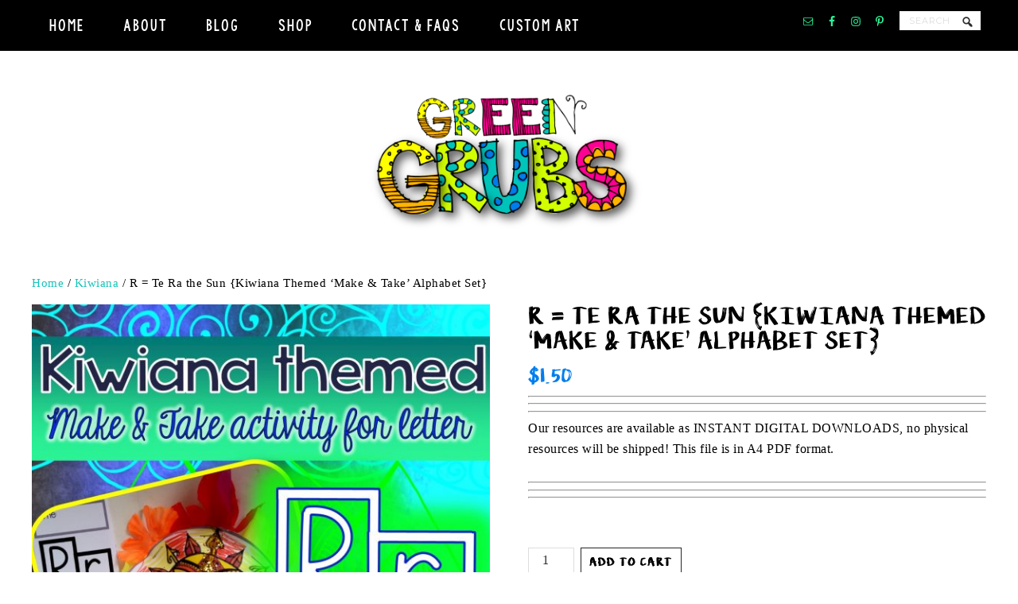

--- FILE ---
content_type: text/html; charset=UTF-8
request_url: https://greengrubsgardenclub.com/product/r-te-ra-the-sun-kiwiana-themed-make-take-alphabet-set/
body_size: 18657
content:
<!DOCTYPE html>
<html lang="en-NZ">
<head >
<meta charset="UTF-8" />
<meta name="viewport" content="width=device-width, initial-scale=1" />
<title>R = Te Ra the Sun {Kiwiana Themed &#8216;Make &#038; Take&#8217; Alphabet Set}</title>
<meta name='robots' content='max-image-preview:large' />
<link rel='dns-prefetch' href='//fonts.googleapis.com' />
<link rel="alternate" type="application/rss+xml" title="Green Grubs Garden Club &raquo; Feed" href="https://greengrubsgardenclub.com/feed/" />
<link rel="alternate" type="application/rss+xml" title="Green Grubs Garden Club &raquo; Comments Feed" href="https://greengrubsgardenclub.com/comments/feed/" />
<link rel="alternate" type="application/rss+xml" title="Green Grubs Garden Club &raquo; R = Te Ra the Sun {Kiwiana Themed &#8216;Make &#038; Take&#8217; Alphabet Set} Comments Feed" href="https://greengrubsgardenclub.com/product/r-te-ra-the-sun-kiwiana-themed-make-take-alphabet-set/feed/" />
<link rel="alternate" title="oEmbed (JSON)" type="application/json+oembed" href="https://greengrubsgardenclub.com/wp-json/oembed/1.0/embed?url=https%3A%2F%2Fgreengrubsgardenclub.com%2Fproduct%2Fr-te-ra-the-sun-kiwiana-themed-make-take-alphabet-set%2F" />
<link rel="alternate" title="oEmbed (XML)" type="text/xml+oembed" href="https://greengrubsgardenclub.com/wp-json/oembed/1.0/embed?url=https%3A%2F%2Fgreengrubsgardenclub.com%2Fproduct%2Fr-te-ra-the-sun-kiwiana-themed-make-take-alphabet-set%2F&#038;format=xml" />
<link rel="canonical" href="https://greengrubsgardenclub.com/product/r-te-ra-the-sun-kiwiana-themed-make-take-alphabet-set/" />
		<!-- This site uses the Google Analytics by MonsterInsights plugin v9.11.0 - Using Analytics tracking - https://www.monsterinsights.com/ -->
							<script src="//www.googletagmanager.com/gtag/js?id=G-K06XPKDYQR"  data-cfasync="false" data-wpfc-render="false" type="text/javascript" async></script>
			<script data-cfasync="false" data-wpfc-render="false" type="text/javascript">
				var mi_version = '9.11.0';
				var mi_track_user = true;
				var mi_no_track_reason = '';
								var MonsterInsightsDefaultLocations = {"page_location":"https:\/\/greengrubsgardenclub.com\/product\/r-te-ra-the-sun-kiwiana-themed-make-take-alphabet-set\/"};
								if ( typeof MonsterInsightsPrivacyGuardFilter === 'function' ) {
					var MonsterInsightsLocations = (typeof MonsterInsightsExcludeQuery === 'object') ? MonsterInsightsPrivacyGuardFilter( MonsterInsightsExcludeQuery ) : MonsterInsightsPrivacyGuardFilter( MonsterInsightsDefaultLocations );
				} else {
					var MonsterInsightsLocations = (typeof MonsterInsightsExcludeQuery === 'object') ? MonsterInsightsExcludeQuery : MonsterInsightsDefaultLocations;
				}

								var disableStrs = [
										'ga-disable-G-K06XPKDYQR',
									];

				/* Function to detect opted out users */
				function __gtagTrackerIsOptedOut() {
					for (var index = 0; index < disableStrs.length; index++) {
						if (document.cookie.indexOf(disableStrs[index] + '=true') > -1) {
							return true;
						}
					}

					return false;
				}

				/* Disable tracking if the opt-out cookie exists. */
				if (__gtagTrackerIsOptedOut()) {
					for (var index = 0; index < disableStrs.length; index++) {
						window[disableStrs[index]] = true;
					}
				}

				/* Opt-out function */
				function __gtagTrackerOptout() {
					for (var index = 0; index < disableStrs.length; index++) {
						document.cookie = disableStrs[index] + '=true; expires=Thu, 31 Dec 2099 23:59:59 UTC; path=/';
						window[disableStrs[index]] = true;
					}
				}

				if ('undefined' === typeof gaOptout) {
					function gaOptout() {
						__gtagTrackerOptout();
					}
				}
								window.dataLayer = window.dataLayer || [];

				window.MonsterInsightsDualTracker = {
					helpers: {},
					trackers: {},
				};
				if (mi_track_user) {
					function __gtagDataLayer() {
						dataLayer.push(arguments);
					}

					function __gtagTracker(type, name, parameters) {
						if (!parameters) {
							parameters = {};
						}

						if (parameters.send_to) {
							__gtagDataLayer.apply(null, arguments);
							return;
						}

						if (type === 'event') {
														parameters.send_to = monsterinsights_frontend.v4_id;
							var hookName = name;
							if (typeof parameters['event_category'] !== 'undefined') {
								hookName = parameters['event_category'] + ':' + name;
							}

							if (typeof MonsterInsightsDualTracker.trackers[hookName] !== 'undefined') {
								MonsterInsightsDualTracker.trackers[hookName](parameters);
							} else {
								__gtagDataLayer('event', name, parameters);
							}
							
						} else {
							__gtagDataLayer.apply(null, arguments);
						}
					}

					__gtagTracker('js', new Date());
					__gtagTracker('set', {
						'developer_id.dZGIzZG': true,
											});
					if ( MonsterInsightsLocations.page_location ) {
						__gtagTracker('set', MonsterInsightsLocations);
					}
										__gtagTracker('config', 'G-K06XPKDYQR', {"forceSSL":"true"} );
										window.gtag = __gtagTracker;										(function () {
						/* https://developers.google.com/analytics/devguides/collection/analyticsjs/ */
						/* ga and __gaTracker compatibility shim. */
						var noopfn = function () {
							return null;
						};
						var newtracker = function () {
							return new Tracker();
						};
						var Tracker = function () {
							return null;
						};
						var p = Tracker.prototype;
						p.get = noopfn;
						p.set = noopfn;
						p.send = function () {
							var args = Array.prototype.slice.call(arguments);
							args.unshift('send');
							__gaTracker.apply(null, args);
						};
						var __gaTracker = function () {
							var len = arguments.length;
							if (len === 0) {
								return;
							}
							var f = arguments[len - 1];
							if (typeof f !== 'object' || f === null || typeof f.hitCallback !== 'function') {
								if ('send' === arguments[0]) {
									var hitConverted, hitObject = false, action;
									if ('event' === arguments[1]) {
										if ('undefined' !== typeof arguments[3]) {
											hitObject = {
												'eventAction': arguments[3],
												'eventCategory': arguments[2],
												'eventLabel': arguments[4],
												'value': arguments[5] ? arguments[5] : 1,
											}
										}
									}
									if ('pageview' === arguments[1]) {
										if ('undefined' !== typeof arguments[2]) {
											hitObject = {
												'eventAction': 'page_view',
												'page_path': arguments[2],
											}
										}
									}
									if (typeof arguments[2] === 'object') {
										hitObject = arguments[2];
									}
									if (typeof arguments[5] === 'object') {
										Object.assign(hitObject, arguments[5]);
									}
									if ('undefined' !== typeof arguments[1].hitType) {
										hitObject = arguments[1];
										if ('pageview' === hitObject.hitType) {
											hitObject.eventAction = 'page_view';
										}
									}
									if (hitObject) {
										action = 'timing' === arguments[1].hitType ? 'timing_complete' : hitObject.eventAction;
										hitConverted = mapArgs(hitObject);
										__gtagTracker('event', action, hitConverted);
									}
								}
								return;
							}

							function mapArgs(args) {
								var arg, hit = {};
								var gaMap = {
									'eventCategory': 'event_category',
									'eventAction': 'event_action',
									'eventLabel': 'event_label',
									'eventValue': 'event_value',
									'nonInteraction': 'non_interaction',
									'timingCategory': 'event_category',
									'timingVar': 'name',
									'timingValue': 'value',
									'timingLabel': 'event_label',
									'page': 'page_path',
									'location': 'page_location',
									'title': 'page_title',
									'referrer' : 'page_referrer',
								};
								for (arg in args) {
																		if (!(!args.hasOwnProperty(arg) || !gaMap.hasOwnProperty(arg))) {
										hit[gaMap[arg]] = args[arg];
									} else {
										hit[arg] = args[arg];
									}
								}
								return hit;
							}

							try {
								f.hitCallback();
							} catch (ex) {
							}
						};
						__gaTracker.create = newtracker;
						__gaTracker.getByName = newtracker;
						__gaTracker.getAll = function () {
							return [];
						};
						__gaTracker.remove = noopfn;
						__gaTracker.loaded = true;
						window['__gaTracker'] = __gaTracker;
					})();
									} else {
										console.log("");
					(function () {
						function __gtagTracker() {
							return null;
						}

						window['__gtagTracker'] = __gtagTracker;
						window['gtag'] = __gtagTracker;
					})();
									}
			</script>
							<!-- / Google Analytics by MonsterInsights -->
		<style id='wp-img-auto-sizes-contain-inline-css' type='text/css'>
img:is([sizes=auto i],[sizes^="auto," i]){contain-intrinsic-size:3000px 1500px}
/*# sourceURL=wp-img-auto-sizes-contain-inline-css */
</style>
<style id='cf-frontend-style-inline-css' type='text/css'>
@font-face {
	font-family: 'Why You Gotta Be So Mean';
	font-weight: 400;
	font-display: auto;
	src: url('https://greengrubsgardenclub.com/wp-content/uploads/2020/04/kgwhyyougottabesomean-webfont.woff2') format('woff2'),
		url('https://greengrubsgardenclub.com/wp-content/uploads/2020/04/kgwhyyougottabesomean-webfont.woff') format('woff'),
		url('https://greengrubsgardenclub.com/wp-content/uploads/2020/04/kgwhyyougottabesomean-webfont.ttf') format('truetype'),
		url('https://greengrubsgardenclub.com/wp-content/uploads/2020/04/kgwhyyougottabesomean-webfont.eot?#iefix') format('embedded-opentype'),
		url('https://greengrubsgardenclub.com/wp-content/uploads/2020/04/kgwhyyougottabesomean-webfont.svg') format('svg');
}
@font-face {
	font-family: 'Life Is Messy';
	font-weight: 400;
	font-display: auto;
	src: url('https://greengrubsgardenclub.com/wp-content/uploads/2020/04/kglifeismessy-webfont.woff2') format('woff2'),
		url('https://greengrubsgardenclub.com/wp-content/uploads/2020/04/kglifeismessy-webfont.woff') format('woff'),
		url('https://greengrubsgardenclub.com/wp-content/uploads/2020/04/kglifeismessy-webfont.ttf') format('truetype'),
		url('https://greengrubsgardenclub.com/wp-content/uploads/2020/04/kglifeismessy-webfont.eot?#iefix') format('embedded-opentype'),
		url('https://greengrubsgardenclub.com/wp-content/uploads/2020/04/kglifeismessy-webfont.svg') format('svg');
}
@font-face {
	font-family: 'Why You Gotta Be So Mean';
	font-weight: 400;
	font-display: auto;
	src: url('https://greengrubsgardenclub.com/wp-content/uploads/2020/04/kgwhyyougottabesomean-webfont.woff2') format('woff2'),
		url('https://greengrubsgardenclub.com/wp-content/uploads/2020/04/kgwhyyougottabesomean-webfont.woff') format('woff'),
		url('https://greengrubsgardenclub.com/wp-content/uploads/2020/04/kgwhyyougottabesomean-webfont.ttf') format('truetype'),
		url('https://greengrubsgardenclub.com/wp-content/uploads/2020/04/kgwhyyougottabesomean-webfont.eot?#iefix') format('embedded-opentype'),
		url('https://greengrubsgardenclub.com/wp-content/uploads/2020/04/kgwhyyougottabesomean-webfont.svg') format('svg');
}
@font-face {
	font-family: 'Life Is Messy';
	font-weight: 400;
	font-display: auto;
	src: url('https://greengrubsgardenclub.com/wp-content/uploads/2020/04/kglifeismessy-webfont.woff2') format('woff2'),
		url('https://greengrubsgardenclub.com/wp-content/uploads/2020/04/kglifeismessy-webfont.woff') format('woff'),
		url('https://greengrubsgardenclub.com/wp-content/uploads/2020/04/kglifeismessy-webfont.ttf') format('truetype'),
		url('https://greengrubsgardenclub.com/wp-content/uploads/2020/04/kglifeismessy-webfont.eot?#iefix') format('embedded-opentype'),
		url('https://greengrubsgardenclub.com/wp-content/uploads/2020/04/kglifeismessy-webfont.svg') format('svg');
}
/*# sourceURL=cf-frontend-style-inline-css */
</style>
<link rel='stylesheet' id='sbi_styles-css' href='https://greengrubsgardenclub.com/wp-content/plugins/instagram-feed/css/sbi-styles.min.css?ver=6.10.0' type='text/css' media='all' />
<link rel='stylesheet' id='genesis-simple-share-plugin-css-css' href='https://greengrubsgardenclub.com/wp-content/plugins/genesis-simple-share/assets/css/share.min.css?ver=0.1.0' type='text/css' media='all' />
<link rel='stylesheet' id='genesis-simple-share-genericons-css-css' href='https://greengrubsgardenclub.com/wp-content/plugins/genesis-simple-share/assets/css/genericons.min.css?ver=0.1.0' type='text/css' media='all' />
<link rel='stylesheet' id='pretty-creative-theme-css' href='https://greengrubsgardenclub.com/wp-content/themes/PrettyCreative/style.css?ver=3.0.1' type='text/css' media='all' />
<style id='pretty-creative-theme-inline-css' type='text/css'>

				.home-top {
					background-image: url( "https://greengrubsgardenclub.com/wp-content/uploads/2020/04/HomeFlatLay.jpg" );
				}
				
/*# sourceURL=pretty-creative-theme-inline-css */
</style>
<style id='wp-emoji-styles-inline-css' type='text/css'>

	img.wp-smiley, img.emoji {
		display: inline !important;
		border: none !important;
		box-shadow: none !important;
		height: 1em !important;
		width: 1em !important;
		margin: 0 0.07em !important;
		vertical-align: -0.1em !important;
		background: none !important;
		padding: 0 !important;
	}
/*# sourceURL=wp-emoji-styles-inline-css */
</style>
<link rel='stylesheet' id='wp-block-library-css' href='https://greengrubsgardenclub.com/wp-includes/css/dist/block-library/style.min.css?ver=6.9' type='text/css' media='all' />
<style id='classic-theme-styles-inline-css' type='text/css'>
/*! This file is auto-generated */
.wp-block-button__link{color:#fff;background-color:#32373c;border-radius:9999px;box-shadow:none;text-decoration:none;padding:calc(.667em + 2px) calc(1.333em + 2px);font-size:1.125em}.wp-block-file__button{background:#32373c;color:#fff;text-decoration:none}
/*# sourceURL=/wp-includes/css/classic-themes.min.css */
</style>
<style id='simple-social-icons-block-styles-inline-css' type='text/css'>
:where(.wp-block-social-links.is-style-logos-only) .wp-social-link-imdb{background-color:#f5c518;color:#000}:where(.wp-block-social-links:not(.is-style-logos-only)) .wp-social-link-imdb{background-color:#f5c518;color:#000}:where(.wp-block-social-links.is-style-logos-only) .wp-social-link-kofi{color:#72a5f2}:where(.wp-block-social-links:not(.is-style-logos-only)) .wp-social-link-kofi{background-color:#72a5f2;color:#fff}:where(.wp-block-social-links.is-style-logos-only) .wp-social-link-letterboxd{color:#202830}:where(.wp-block-social-links:not(.is-style-logos-only)) .wp-social-link-letterboxd{background-color:#3b45fd;color:#fff}:where(.wp-block-social-links.is-style-logos-only) .wp-social-link-signal{color:#3b45fd}:where(.wp-block-social-links:not(.is-style-logos-only)) .wp-social-link-signal{background-color:#3b45fd;color:#fff}:where(.wp-block-social-links.is-style-logos-only) .wp-social-link-youtube-music{color:red}:where(.wp-block-social-links:not(.is-style-logos-only)) .wp-social-link-youtube-music{background-color:red;color:#fff}:where(.wp-block-social-links.is-style-logos-only) .wp-social-link-diaspora{color:#000}:where(.wp-block-social-links:not(.is-style-logos-only)) .wp-social-link-diaspora{background-color:#3e4142;color:#fff}:where(.wp-block-social-links.is-style-logos-only) .wp-social-link-bloglovin{color:#000}:where(.wp-block-social-links:not(.is-style-logos-only)) .wp-social-link-bloglovin{background-color:#000;color:#fff}:where(.wp-block-social-links.is-style-logos-only) .wp-social-link-phone{color:#000}:where(.wp-block-social-links:not(.is-style-logos-only)) .wp-social-link-phone{background-color:#000;color:#fff}:where(.wp-block-social-links.is-style-logos-only) .wp-social-link-substack{color:#ff6719}:where(.wp-block-social-links:not(.is-style-logos-only)) .wp-social-link-substack{background-color:#ff6719;color:#fff}:where(.wp-block-social-links.is-style-logos-only) .wp-social-link-tripadvisor{color:#34e0a1}:where(.wp-block-social-links:not(.is-style-logos-only)) .wp-social-link-tripadvisor{background-color:#34e0a1;color:#fff}:where(.wp-block-social-links.is-style-logos-only) .wp-social-link-xing{color:#026466}:where(.wp-block-social-links:not(.is-style-logos-only)) .wp-social-link-xing{background-color:#026466;color:#fff}:where(.wp-block-social-links.is-style-logos-only) .wp-social-link-pixelfed{color:#000}:where(.wp-block-social-links:not(.is-style-logos-only)) .wp-social-link-pixelfed{background-color:#000;color:#fff}:where(.wp-block-social-links.is-style-logos-only) .wp-social-link-matrix{color:#000}:where(.wp-block-social-links:not(.is-style-logos-only)) .wp-social-link-matrix{background-color:#000;color:#fff}:where(.wp-block-social-links.is-style-logos-only) .wp-social-link-protonmail{color:#6d4aff}:where(.wp-block-social-links:not(.is-style-logos-only)) .wp-social-link-protonmail{background-color:#6d4aff;color:#fff}:where(.wp-block-social-links.is-style-logos-only) .wp-social-link-paypal{color:#003087}:where(.wp-block-social-links:not(.is-style-logos-only)) .wp-social-link-paypal{background-color:#003087;color:#fff}:where(.wp-block-social-links.is-style-logos-only) .wp-social-link-antennapod{color:#20a5ff}:where(.wp-block-social-links:not(.is-style-logos-only)) .wp-social-link-antennapod{background-color:#20a5ff;color:#fff}:where(.wp-block-social-links:not(.is-style-logos-only)) .wp-social-link-caldotcom{background-color:#000;color:#fff}:where(.wp-block-social-links.is-style-logos-only) .wp-social-link-fedora{color:#294172}:where(.wp-block-social-links:not(.is-style-logos-only)) .wp-social-link-fedora{background-color:#294172;color:#fff}:where(.wp-block-social-links.is-style-logos-only) .wp-social-link-googlephotos{color:#4285f4}:where(.wp-block-social-links:not(.is-style-logos-only)) .wp-social-link-googlephotos{background-color:#4285f4;color:#fff}:where(.wp-block-social-links.is-style-logos-only) .wp-social-link-googlescholar{color:#4285f4}:where(.wp-block-social-links:not(.is-style-logos-only)) .wp-social-link-googlescholar{background-color:#4285f4;color:#fff}:where(.wp-block-social-links.is-style-logos-only) .wp-social-link-mendeley{color:#9d1626}:where(.wp-block-social-links:not(.is-style-logos-only)) .wp-social-link-mendeley{background-color:#9d1626;color:#fff}:where(.wp-block-social-links.is-style-logos-only) .wp-social-link-notion{color:#000}:where(.wp-block-social-links:not(.is-style-logos-only)) .wp-social-link-notion{background-color:#000;color:#fff}:where(.wp-block-social-links.is-style-logos-only) .wp-social-link-overcast{color:#fc7e0f}:where(.wp-block-social-links:not(.is-style-logos-only)) .wp-social-link-overcast{background-color:#fc7e0f;color:#fff}:where(.wp-block-social-links.is-style-logos-only) .wp-social-link-pexels{color:#05a081}:where(.wp-block-social-links:not(.is-style-logos-only)) .wp-social-link-pexels{background-color:#05a081;color:#fff}:where(.wp-block-social-links.is-style-logos-only) .wp-social-link-pocketcasts{color:#f43e37}:where(.wp-block-social-links:not(.is-style-logos-only)) .wp-social-link-pocketcasts{background-color:#f43e37;color:#fff}:where(.wp-block-social-links.is-style-logos-only) .wp-social-link-strava{color:#fc4c02}:where(.wp-block-social-links:not(.is-style-logos-only)) .wp-social-link-strava{background-color:#fc4c02;color:#fff}:where(.wp-block-social-links.is-style-logos-only) .wp-social-link-wechat{color:#09b83e}:where(.wp-block-social-links:not(.is-style-logos-only)) .wp-social-link-wechat{background-color:#09b83e;color:#fff}:where(.wp-block-social-links.is-style-logos-only) .wp-social-link-zulip{color:#54a7ff}:where(.wp-block-social-links:not(.is-style-logos-only)) .wp-social-link-zulip{background-color:#000;color:#fff}:where(.wp-block-social-links.is-style-logos-only) .wp-social-link-podcastaddict{color:#f3842c}:where(.wp-block-social-links:not(.is-style-logos-only)) .wp-social-link-podcastaddict{background-color:#f3842c;color:#fff}:where(.wp-block-social-links.is-style-logos-only) .wp-social-link-applepodcasts{color:#8e32c6}:where(.wp-block-social-links:not(.is-style-logos-only)) .wp-social-link-applepodcasts{background-color:#8e32c6;color:#fff}:where(.wp-block-social-links.is-style-logos-only) .wp-social-link-ivoox{color:#f45f31}:where(.wp-block-social-links:not(.is-style-logos-only)) .wp-social-link-ivoox{background-color:#f45f31;color:#fff}

/*# sourceURL=https://greengrubsgardenclub.com/wp-content/plugins/simple-social-icons/build/style-index.css */
</style>
<style id='global-styles-inline-css' type='text/css'>
:root{--wp--preset--aspect-ratio--square: 1;--wp--preset--aspect-ratio--4-3: 4/3;--wp--preset--aspect-ratio--3-4: 3/4;--wp--preset--aspect-ratio--3-2: 3/2;--wp--preset--aspect-ratio--2-3: 2/3;--wp--preset--aspect-ratio--16-9: 16/9;--wp--preset--aspect-ratio--9-16: 9/16;--wp--preset--color--black: #000000;--wp--preset--color--cyan-bluish-gray: #abb8c3;--wp--preset--color--white: #ffffff;--wp--preset--color--pale-pink: #f78da7;--wp--preset--color--vivid-red: #cf2e2e;--wp--preset--color--luminous-vivid-orange: #ff6900;--wp--preset--color--luminous-vivid-amber: #fcb900;--wp--preset--color--light-green-cyan: #7bdcb5;--wp--preset--color--vivid-green-cyan: #00d084;--wp--preset--color--pale-cyan-blue: #8ed1fc;--wp--preset--color--vivid-cyan-blue: #0693e3;--wp--preset--color--vivid-purple: #9b51e0;--wp--preset--gradient--vivid-cyan-blue-to-vivid-purple: linear-gradient(135deg,rgb(6,147,227) 0%,rgb(155,81,224) 100%);--wp--preset--gradient--light-green-cyan-to-vivid-green-cyan: linear-gradient(135deg,rgb(122,220,180) 0%,rgb(0,208,130) 100%);--wp--preset--gradient--luminous-vivid-amber-to-luminous-vivid-orange: linear-gradient(135deg,rgb(252,185,0) 0%,rgb(255,105,0) 100%);--wp--preset--gradient--luminous-vivid-orange-to-vivid-red: linear-gradient(135deg,rgb(255,105,0) 0%,rgb(207,46,46) 100%);--wp--preset--gradient--very-light-gray-to-cyan-bluish-gray: linear-gradient(135deg,rgb(238,238,238) 0%,rgb(169,184,195) 100%);--wp--preset--gradient--cool-to-warm-spectrum: linear-gradient(135deg,rgb(74,234,220) 0%,rgb(151,120,209) 20%,rgb(207,42,186) 40%,rgb(238,44,130) 60%,rgb(251,105,98) 80%,rgb(254,248,76) 100%);--wp--preset--gradient--blush-light-purple: linear-gradient(135deg,rgb(255,206,236) 0%,rgb(152,150,240) 100%);--wp--preset--gradient--blush-bordeaux: linear-gradient(135deg,rgb(254,205,165) 0%,rgb(254,45,45) 50%,rgb(107,0,62) 100%);--wp--preset--gradient--luminous-dusk: linear-gradient(135deg,rgb(255,203,112) 0%,rgb(199,81,192) 50%,rgb(65,88,208) 100%);--wp--preset--gradient--pale-ocean: linear-gradient(135deg,rgb(255,245,203) 0%,rgb(182,227,212) 50%,rgb(51,167,181) 100%);--wp--preset--gradient--electric-grass: linear-gradient(135deg,rgb(202,248,128) 0%,rgb(113,206,126) 100%);--wp--preset--gradient--midnight: linear-gradient(135deg,rgb(2,3,129) 0%,rgb(40,116,252) 100%);--wp--preset--font-size--small: 13px;--wp--preset--font-size--medium: 20px;--wp--preset--font-size--large: 36px;--wp--preset--font-size--x-large: 42px;--wp--preset--spacing--20: 0.44rem;--wp--preset--spacing--30: 0.67rem;--wp--preset--spacing--40: 1rem;--wp--preset--spacing--50: 1.5rem;--wp--preset--spacing--60: 2.25rem;--wp--preset--spacing--70: 3.38rem;--wp--preset--spacing--80: 5.06rem;--wp--preset--shadow--natural: 6px 6px 9px rgba(0, 0, 0, 0.2);--wp--preset--shadow--deep: 12px 12px 50px rgba(0, 0, 0, 0.4);--wp--preset--shadow--sharp: 6px 6px 0px rgba(0, 0, 0, 0.2);--wp--preset--shadow--outlined: 6px 6px 0px -3px rgb(255, 255, 255), 6px 6px rgb(0, 0, 0);--wp--preset--shadow--crisp: 6px 6px 0px rgb(0, 0, 0);}:where(.is-layout-flex){gap: 0.5em;}:where(.is-layout-grid){gap: 0.5em;}body .is-layout-flex{display: flex;}.is-layout-flex{flex-wrap: wrap;align-items: center;}.is-layout-flex > :is(*, div){margin: 0;}body .is-layout-grid{display: grid;}.is-layout-grid > :is(*, div){margin: 0;}:where(.wp-block-columns.is-layout-flex){gap: 2em;}:where(.wp-block-columns.is-layout-grid){gap: 2em;}:where(.wp-block-post-template.is-layout-flex){gap: 1.25em;}:where(.wp-block-post-template.is-layout-grid){gap: 1.25em;}.has-black-color{color: var(--wp--preset--color--black) !important;}.has-cyan-bluish-gray-color{color: var(--wp--preset--color--cyan-bluish-gray) !important;}.has-white-color{color: var(--wp--preset--color--white) !important;}.has-pale-pink-color{color: var(--wp--preset--color--pale-pink) !important;}.has-vivid-red-color{color: var(--wp--preset--color--vivid-red) !important;}.has-luminous-vivid-orange-color{color: var(--wp--preset--color--luminous-vivid-orange) !important;}.has-luminous-vivid-amber-color{color: var(--wp--preset--color--luminous-vivid-amber) !important;}.has-light-green-cyan-color{color: var(--wp--preset--color--light-green-cyan) !important;}.has-vivid-green-cyan-color{color: var(--wp--preset--color--vivid-green-cyan) !important;}.has-pale-cyan-blue-color{color: var(--wp--preset--color--pale-cyan-blue) !important;}.has-vivid-cyan-blue-color{color: var(--wp--preset--color--vivid-cyan-blue) !important;}.has-vivid-purple-color{color: var(--wp--preset--color--vivid-purple) !important;}.has-black-background-color{background-color: var(--wp--preset--color--black) !important;}.has-cyan-bluish-gray-background-color{background-color: var(--wp--preset--color--cyan-bluish-gray) !important;}.has-white-background-color{background-color: var(--wp--preset--color--white) !important;}.has-pale-pink-background-color{background-color: var(--wp--preset--color--pale-pink) !important;}.has-vivid-red-background-color{background-color: var(--wp--preset--color--vivid-red) !important;}.has-luminous-vivid-orange-background-color{background-color: var(--wp--preset--color--luminous-vivid-orange) !important;}.has-luminous-vivid-amber-background-color{background-color: var(--wp--preset--color--luminous-vivid-amber) !important;}.has-light-green-cyan-background-color{background-color: var(--wp--preset--color--light-green-cyan) !important;}.has-vivid-green-cyan-background-color{background-color: var(--wp--preset--color--vivid-green-cyan) !important;}.has-pale-cyan-blue-background-color{background-color: var(--wp--preset--color--pale-cyan-blue) !important;}.has-vivid-cyan-blue-background-color{background-color: var(--wp--preset--color--vivid-cyan-blue) !important;}.has-vivid-purple-background-color{background-color: var(--wp--preset--color--vivid-purple) !important;}.has-black-border-color{border-color: var(--wp--preset--color--black) !important;}.has-cyan-bluish-gray-border-color{border-color: var(--wp--preset--color--cyan-bluish-gray) !important;}.has-white-border-color{border-color: var(--wp--preset--color--white) !important;}.has-pale-pink-border-color{border-color: var(--wp--preset--color--pale-pink) !important;}.has-vivid-red-border-color{border-color: var(--wp--preset--color--vivid-red) !important;}.has-luminous-vivid-orange-border-color{border-color: var(--wp--preset--color--luminous-vivid-orange) !important;}.has-luminous-vivid-amber-border-color{border-color: var(--wp--preset--color--luminous-vivid-amber) !important;}.has-light-green-cyan-border-color{border-color: var(--wp--preset--color--light-green-cyan) !important;}.has-vivid-green-cyan-border-color{border-color: var(--wp--preset--color--vivid-green-cyan) !important;}.has-pale-cyan-blue-border-color{border-color: var(--wp--preset--color--pale-cyan-blue) !important;}.has-vivid-cyan-blue-border-color{border-color: var(--wp--preset--color--vivid-cyan-blue) !important;}.has-vivid-purple-border-color{border-color: var(--wp--preset--color--vivid-purple) !important;}.has-vivid-cyan-blue-to-vivid-purple-gradient-background{background: var(--wp--preset--gradient--vivid-cyan-blue-to-vivid-purple) !important;}.has-light-green-cyan-to-vivid-green-cyan-gradient-background{background: var(--wp--preset--gradient--light-green-cyan-to-vivid-green-cyan) !important;}.has-luminous-vivid-amber-to-luminous-vivid-orange-gradient-background{background: var(--wp--preset--gradient--luminous-vivid-amber-to-luminous-vivid-orange) !important;}.has-luminous-vivid-orange-to-vivid-red-gradient-background{background: var(--wp--preset--gradient--luminous-vivid-orange-to-vivid-red) !important;}.has-very-light-gray-to-cyan-bluish-gray-gradient-background{background: var(--wp--preset--gradient--very-light-gray-to-cyan-bluish-gray) !important;}.has-cool-to-warm-spectrum-gradient-background{background: var(--wp--preset--gradient--cool-to-warm-spectrum) !important;}.has-blush-light-purple-gradient-background{background: var(--wp--preset--gradient--blush-light-purple) !important;}.has-blush-bordeaux-gradient-background{background: var(--wp--preset--gradient--blush-bordeaux) !important;}.has-luminous-dusk-gradient-background{background: var(--wp--preset--gradient--luminous-dusk) !important;}.has-pale-ocean-gradient-background{background: var(--wp--preset--gradient--pale-ocean) !important;}.has-electric-grass-gradient-background{background: var(--wp--preset--gradient--electric-grass) !important;}.has-midnight-gradient-background{background: var(--wp--preset--gradient--midnight) !important;}.has-small-font-size{font-size: var(--wp--preset--font-size--small) !important;}.has-medium-font-size{font-size: var(--wp--preset--font-size--medium) !important;}.has-large-font-size{font-size: var(--wp--preset--font-size--large) !important;}.has-x-large-font-size{font-size: var(--wp--preset--font-size--x-large) !important;}
:where(.wp-block-post-template.is-layout-flex){gap: 1.25em;}:where(.wp-block-post-template.is-layout-grid){gap: 1.25em;}
:where(.wp-block-term-template.is-layout-flex){gap: 1.25em;}:where(.wp-block-term-template.is-layout-grid){gap: 1.25em;}
:where(.wp-block-columns.is-layout-flex){gap: 2em;}:where(.wp-block-columns.is-layout-grid){gap: 2em;}
:root :where(.wp-block-pullquote){font-size: 1.5em;line-height: 1.6;}
/*# sourceURL=global-styles-inline-css */
</style>
<link rel='stylesheet' id='woocommerce-layout-css' href='https://greengrubsgardenclub.com/wp-content/plugins/woocommerce/assets/css/woocommerce-layout.css?ver=10.4.3' type='text/css' media='all' />
<link rel='stylesheet' id='woocommerce-smallscreen-css' href='https://greengrubsgardenclub.com/wp-content/plugins/woocommerce/assets/css/woocommerce-smallscreen.css?ver=10.4.3' type='text/css' media='only screen and (max-width: 768px)' />
<link rel='stylesheet' id='woocommerce-general-css' href='https://greengrubsgardenclub.com/wp-content/plugins/woocommerce/assets/css/woocommerce.css?ver=10.4.3' type='text/css' media='all' />
<style id='woocommerce-inline-inline-css' type='text/css'>
.woocommerce form .form-row .required { visibility: visible; }
/*# sourceURL=woocommerce-inline-inline-css */
</style>
<link rel='stylesheet' id='dashicons-css' href='https://greengrubsgardenclub.com/wp-includes/css/dashicons.min.css?ver=6.9' type='text/css' media='all' />
<link rel='stylesheet' id='google-fonts-css' href='//fonts.googleapis.com/css?family=Montserrat%3A400%2C500%2C600%7COpen+Sans&#038;ver=3.0.1' type='text/css' media='all' />
<link rel='stylesheet' id='simple-social-icons-font-css' href='https://greengrubsgardenclub.com/wp-content/plugins/simple-social-icons/css/style.css?ver=4.0.0' type='text/css' media='all' />
<script type="text/javascript" src="https://greengrubsgardenclub.com/wp-includes/js/jquery/jquery.min.js?ver=3.7.1" id="jquery-core-js"></script>
<script type="text/javascript" src="https://greengrubsgardenclub.com/wp-includes/js/jquery/jquery-migrate.min.js?ver=3.4.1" id="jquery-migrate-js"></script>
<script type="text/javascript" src="https://greengrubsgardenclub.com/wp-content/plugins/genesis-simple-share/assets/js/sharrre/jquery.sharrre.min.js?ver=0.1.0" id="genesis-simple-share-plugin-js-js"></script>
<script type="text/javascript" src="https://greengrubsgardenclub.com/wp-content/plugins/genesis-simple-share/assets/js/waypoints.min.js?ver=0.1.0" id="genesis-simple-share-waypoint-js-js"></script>
<script type="text/javascript" src="https://greengrubsgardenclub.com/wp-content/plugins/google-analytics-for-wordpress/assets/js/frontend-gtag.min.js?ver=9.11.0" id="monsterinsights-frontend-script-js" async="async" data-wp-strategy="async"></script>
<script data-cfasync="false" data-wpfc-render="false" type="text/javascript" id='monsterinsights-frontend-script-js-extra'>/* <![CDATA[ */
var monsterinsights_frontend = {"js_events_tracking":"true","download_extensions":"doc,pdf,ppt,zip,xls,docx,pptx,xlsx","inbound_paths":"[]","home_url":"https:\/\/greengrubsgardenclub.com","hash_tracking":"false","v4_id":"G-K06XPKDYQR"};/* ]]> */
</script>
<script type="text/javascript" src="https://greengrubsgardenclub.com/wp-content/plugins/woocommerce/assets/js/jquery-blockui/jquery.blockUI.min.js?ver=2.7.0-wc.10.4.3" id="wc-jquery-blockui-js" defer="defer" data-wp-strategy="defer"></script>
<script type="text/javascript" id="wc-add-to-cart-js-extra">
/* <![CDATA[ */
var wc_add_to_cart_params = {"ajax_url":"/wp-admin/admin-ajax.php","wc_ajax_url":"/?wc-ajax=%%endpoint%%","i18n_view_cart":"View cart","cart_url":"https://greengrubsgardenclub.com/cart/","is_cart":"","cart_redirect_after_add":"no"};
//# sourceURL=wc-add-to-cart-js-extra
/* ]]> */
</script>
<script type="text/javascript" src="https://greengrubsgardenclub.com/wp-content/plugins/woocommerce/assets/js/frontend/add-to-cart.min.js?ver=10.4.3" id="wc-add-to-cart-js" defer="defer" data-wp-strategy="defer"></script>
<script type="text/javascript" id="wc-single-product-js-extra">
/* <![CDATA[ */
var wc_single_product_params = {"i18n_required_rating_text":"Please select a rating","i18n_rating_options":["1 of 5 stars","2 of 5 stars","3 of 5 stars","4 of 5 stars","5 of 5 stars"],"i18n_product_gallery_trigger_text":"View full-screen image gallery","review_rating_required":"yes","flexslider":{"rtl":false,"animation":"slide","smoothHeight":true,"directionNav":false,"controlNav":"thumbnails","slideshow":false,"animationSpeed":500,"animationLoop":false,"allowOneSlide":false},"zoom_enabled":"","zoom_options":[],"photoswipe_enabled":"","photoswipe_options":{"shareEl":false,"closeOnScroll":false,"history":false,"hideAnimationDuration":0,"showAnimationDuration":0},"flexslider_enabled":""};
//# sourceURL=wc-single-product-js-extra
/* ]]> */
</script>
<script type="text/javascript" src="https://greengrubsgardenclub.com/wp-content/plugins/woocommerce/assets/js/frontend/single-product.min.js?ver=10.4.3" id="wc-single-product-js" defer="defer" data-wp-strategy="defer"></script>
<script type="text/javascript" src="https://greengrubsgardenclub.com/wp-content/plugins/woocommerce/assets/js/js-cookie/js.cookie.min.js?ver=2.1.4-wc.10.4.3" id="wc-js-cookie-js" defer="defer" data-wp-strategy="defer"></script>
<script type="text/javascript" id="woocommerce-js-extra">
/* <![CDATA[ */
var woocommerce_params = {"ajax_url":"/wp-admin/admin-ajax.php","wc_ajax_url":"/?wc-ajax=%%endpoint%%","i18n_password_show":"Show password","i18n_password_hide":"Hide password"};
//# sourceURL=woocommerce-js-extra
/* ]]> */
</script>
<script type="text/javascript" src="https://greengrubsgardenclub.com/wp-content/plugins/woocommerce/assets/js/frontend/woocommerce.min.js?ver=10.4.3" id="woocommerce-js" defer="defer" data-wp-strategy="defer"></script>
<link rel="https://api.w.org/" href="https://greengrubsgardenclub.com/wp-json/" /><link rel="alternate" title="JSON" type="application/json" href="https://greengrubsgardenclub.com/wp-json/wp/v2/product/5644" /><link rel="EditURI" type="application/rsd+xml" title="RSD" href="https://greengrubsgardenclub.com/xmlrpc.php?rsd" />
<link rel="icon" href="https://greengrubsgardenclub.com/wp-content/themes/PrettyCreative/images/favicon.ico" />
<link rel="pingback" href="https://greengrubsgardenclub.com/xmlrpc.php" />
<style type="text/css">.site-title a { background: url(https://greengrubsgardenclub.com/wp-content/uploads/2020/04/GreenGrubs.png) no-repeat !important; }</style>
	<noscript><style>.woocommerce-product-gallery{ opacity: 1 !important; }</style></noscript>
	<meta name="generator" content="Elementor 3.34.0; features: additional_custom_breakpoints; settings: css_print_method-external, google_font-enabled, font_display-auto">
			<style>
				.e-con.e-parent:nth-of-type(n+4):not(.e-lazyloaded):not(.e-no-lazyload),
				.e-con.e-parent:nth-of-type(n+4):not(.e-lazyloaded):not(.e-no-lazyload) * {
					background-image: none !important;
				}
				@media screen and (max-height: 1024px) {
					.e-con.e-parent:nth-of-type(n+3):not(.e-lazyloaded):not(.e-no-lazyload),
					.e-con.e-parent:nth-of-type(n+3):not(.e-lazyloaded):not(.e-no-lazyload) * {
						background-image: none !important;
					}
				}
				@media screen and (max-height: 640px) {
					.e-con.e-parent:nth-of-type(n+2):not(.e-lazyloaded):not(.e-no-lazyload),
					.e-con.e-parent:nth-of-type(n+2):not(.e-lazyloaded):not(.e-no-lazyload) * {
						background-image: none !important;
					}
				}
			</style>
					<style type="text/css" id="wp-custom-css">
			.home-top {
	background-attachment: no-repeat;
	background-size: cover;
}

.nav-primary {
    background-color: #000;
}

@media only screen and (max-width: 768px) {
    .genesis-nav-menu .menu-item,    .genesis-nav-menu .widget-area {
			background-color: #000;align-content}
}

.nav-primary .genesis-nav-menu a {
    color: #fff;
	font-family: Why You Gotta Be So Mean;
    font-size: 20px;
    font-weight: 500;
    letter-spacing: 2px;
    text-transform: uppercase;
}

.nav-primary .genesis-nav-menu a:hover, .nav-primary .genesis-nav-menu .current-menu-item > a, .nav-primary .genesis-nav-menu .sub-menu .current-menu-item > a:hover {
    color: #18c4ba;
	font-family: Life Is Messy;
}

.home-subscribe-widget {
	background-color: #18c4ba;
}

.home-subscribe-widget .enews-widget h4.widget-title {
    font-family: Why You Gotta Be So Mean;
	color: #fff;
	font-size: 30px
}

.home-subscribe-widget .enews-widget p {
	font-family: Poppins;
	font-size: 18px;
	color: #fff;
}

.home-subscribe-widget .enews-widget input[type="submit"] {
    background-color: #000;
    color: #ff0094;
	font-family: Life Is Messy;
}

.home-page-1 h2.entry-title a {
	color: #000;
	font-family: Why You Gotta Be So Mean;
    font-size: 24px;
    font-weight: 600;
    letter-spacing: 0.5px;
    text-transform: uppercase;}

.nav-primary.fix {
    background: rgba(0, 0, 0, 0.85);
    left: 0;
    overflow: visible;
    max-width: 100%;
    position: fixed;
    top: 0;
    width: 100%;
    z-index: 1000;
}

h4.widget-title {
    font-family: Life Is Messy;
    font-size: 28px;
	color: #000;

}

.home-page-2 {
	background-color: #cff4f2;
}

.woocommerce ul.cart_list li a, .woocommerce ul.product_list_widget li a {
    font-family: Life Is Messy;
	color: #000;
	font-size: 16px;
}

.home-page-2 .woocommerce ul.product_list_widget li {
    font-family: Why You Gotta Be So Mean;
	font-size: 22px;
	color: #000;
}

.footer-widgets {
    background-color: #cff4f2;
    clear: both;
    color: #2c2c2c;
    font-size: 14px;
    padding-top: 40px;
}

.footer-widgets .widget-title, .footer-widgets .enews-widget .widget-title {
    color: #000;
    font-family: Life Is Messy;
    font-size: 14px;
   text-align: center;
	font-size: 20px;
}

p {
	font-family: Poppins;
	font-size: 16px !important;
}

.footer-widgets a {
    color: #007dec;
	font-family: Why You Gotta Be So Mean;
	text-transform: Uppercase;
	font-size: 20px;
}

.footer-widgets a:hover {
    color: #000;
}

.footer-widgets input {
    font-family: Poppins;
}

.enews-widget input[type="submit"] {
    background-color: #000;
    color: #ff0094;
	font-family: Life Is Messy;
}

.site-footer {
	color: #fff;
    background-color: #000;
    font-family: 'Poppins', sans-serif;
    font-size: 16px;
    line-height: 2;
}

.site-footer a {
	color: #ff0094;
}

.site-footer a:hover {
	color: #00c4ba;
}

.header-image .site-title > a {
    background-size: contain !important;
    display: block;
    height: 180px;
    margin: 10px auto;
    text-indent: -9999px;
    max-width: 550px;
}

.header-image .site-title > a {
    background-size: contain !important;
    display: block;
    height: 180px;
    margin: 10px auto;
    text-indent: -9999px;
    max-width: 550px;
}

@media only screen and (max-width: 800px) {
  .header-image .site-title > a {
    background-size: contain !important;
    display: block;
    height: 100px;
  }
}

.sidebar .widget.enews-widget {
    background-color: #00c4ba;
    padding: 40px;
}

.enews-widget .widget-title {
	font-family: Life Is Messy;
	font-size: 20px; }

h1.entry-title {
	font-family: Life Is Messy;
	font-size: 28px;
	color: #000;
}

 .elementor-element .elementor-heading-title {
    color: #000000;
    font-family: Life Is Messy !important;
	 font-size: 28px
}

h2.entry-title a {
	font-family: Life is Messy;
	color: #000;
}


h2.entry-title a:hover {
	font-family: Life is Messy;
	color: #ff0094;
}

a {
	color: #18c4ba;
}

a:hover {
	color: #2bf496;
}

.archive-pagination li a {
    background-color: #000;
    color: #fff;
    cursor: pointer;
    display: inline-block;
    font-family: 'Montserrat', sans-serif;
    font-size: 12px;
    padding: 8px 12px;
	font-family: life is messy;
}

.archive-pagination li a:hover, .archive-pagination .active a {
    background-color: #18c4ba;
	font-family: life is messy;
}


.rmtext, a.more-link:hover {
    background-color: #00c4ba !important;
    color: #000;
    display: inline-block;
    font-family: 'life is messy', sans-serif;
    font-size: 12px;
    letter-spacing: 1px;
    margin-top: 7px;
    padding: 7px 10px;
    text-align: center;
    text-transform: uppercase;
    width: auto;
}

.elementor-4026 .elementor-element.elementor-element-1f3c1cf.elementor-wc-products ul.products li.product .woocommerce-loop-product__title, .elementor-4026 .elementor-element.elementor-element-1f3c1cf.elementor-wc-products ul.products li.product .woocommerce-loop-category__title {
    font-family: Why You Gotta Be So Mean !important;
    font-size: 28px;
    text-transform: uppercase;
}

.elementor-4026 .elementor-element.elementor-element-1f3c1cf.elementor-wc-products ul.products li.product .price {
    color: #007DEC !important;
    font-family: "Life Is Messy", Sans-serif;
    font-size: 16px;
}

.elementor-4026 .elementor-element.elementor-element-1f3c1cf.elementor-wc-products ul.products li.product .button {
    color: #000 !important;

	font-family: life is messy !important;
}

.elementor-4026 .elementor-element.elementor-element-1f3c1cf.elementor-wc-products ul.products li.product .button:hover {
    color: #00c4ba !important;
 
}

.woocommerce .woocommerce-result-count {
font-family: Poppins;
color: #000;
}

.woocommerce-page .sidebar .widget {
	display: none;
}

.woocommerce div.product .product_title {
    font-family: Life Is Messy !important;
	font-size: 26px;
}

.woocommerce div.product p.price, .woocommerce div.product span.price {
    color: #007dec !important;
    font-size: 22px !important;
    margin-bottom: 4px;
	font-family: Life Is Messy;
}

body {
	color: #000;
	font-family: Poppins
}

.woocommerce div.product form.cart .button {
     color: #000 !important;
	font-family: life is messy !important;
}

.woocommerce div.product form.cart .button:hover {
     color: #00c4ba !important;
	font-family: life is messy !important;
}

.woocommerce ul.products li.product .price {
    color: #007dec !important;
    display: block;
    font-weight: 400;
    margin-bottom: .5em;
    font-size: .857em;
}

.woocommerce ul.products li.product .woocommerce-loop-category__title, .woocommerce ul.products li.product .woocommerce-loop-product__title, .woocommerce ul.products li.product h3 {
    font-family: Why YOu Gotta Be So Mean !important;
	font-size: 26px;
}		</style>
		</head>
<body class="wp-singular product-template-default single single-product postid-5644 wp-theme-genesis wp-child-theme-PrettyCreative theme-genesis woocommerce woocommerce-page woocommerce-no-js custom-header header-image header-full-width content-sidebar genesis-breadcrumbs-hidden genesis-footer-widgets-visible lifestyle-pro-blue elementor-default elementor-kit-4013" itemscope itemtype="https://schema.org/WebPage"><div class="site-container"><nav class="nav-primary" aria-label="Main" itemscope itemtype="https://schema.org/SiteNavigationElement"><div class="wrap"><ul id="menu-rosie" class="menu genesis-nav-menu menu-primary"><li id="menu-item-3924" class="menu-item menu-item-type-custom menu-item-object-custom menu-item-home menu-item-3924"><a href="https://greengrubsgardenclub.com/" itemprop="url"><span itemprop="name">Home</span></a></li>
<li id="menu-item-3913" class="menu-item menu-item-type-post_type menu-item-object-page menu-item-3913"><a href="https://greengrubsgardenclub.com/about/" itemprop="url"><span itemprop="name">About</span></a></li>
<li id="menu-item-223" class="menu-item menu-item-type-post_type menu-item-object-page menu-item-223"><a href="https://greengrubsgardenclub.com/blog/" itemprop="url"><span itemprop="name">Blog</span></a></li>
<li id="menu-item-4004" class="menu-item menu-item-type-post_type menu-item-object-page menu-item-has-children menu-item-4004"><a href="https://greengrubsgardenclub.com/shop/" itemprop="url"><span itemprop="name">Shop</span></a>
<ul class="sub-menu">
	<li id="menu-item-4005" class="menu-item menu-item-type-post_type menu-item-object-page menu-item-4005"><a href="https://greengrubsgardenclub.com/my-account/" itemprop="url"><span itemprop="name">My account</span></a></li>
	<li id="menu-item-4007" class="menu-item menu-item-type-post_type menu-item-object-page menu-item-4007"><a href="https://greengrubsgardenclub.com/cart/" itemprop="url"><span itemprop="name">Cart</span></a></li>
	<li id="menu-item-4006" class="menu-item menu-item-type-post_type menu-item-object-page menu-item-4006"><a href="https://greengrubsgardenclub.com/checkout/" itemprop="url"><span itemprop="name">Checkout</span></a></li>
</ul>
</li>
<li id="menu-item-3909" class="menu-item menu-item-type-post_type menu-item-object-page menu-item-3909"><a href="https://greengrubsgardenclub.com/contact/" itemprop="url"><span itemprop="name">Contact &#038; FAQs</span></a></li>
<li id="menu-item-18717" class="menu-item menu-item-type-post_type menu-item-object-page menu-item-18717"><a href="https://greengrubsgardenclub.com/custom-art/" itemprop="url"><span itemprop="name">Custom Art</span></a></li>
<aside class="widget-area"><section id="search-4" class="widget widget_search"><div class="widget-wrap"><form class="search-form" method="get" action="https://greengrubsgardenclub.com/" role="search" itemprop="potentialAction" itemscope itemtype="https://schema.org/SearchAction"><input class="search-form-input" type="search" name="s" id="searchform-1" placeholder="search" itemprop="query-input"><input class="search-form-submit" type="submit" value="&#xf179;"><meta content="https://greengrubsgardenclub.com/?s={s}" itemprop="target"></form></div></section>
<section id="simple-social-icons-2" class="widget simple-social-icons"><div class="widget-wrap"><ul class="alignleft"><li class="ssi-email"><a href="mailto:rosie@greengrubsgardenclub.com" ><svg role="img" class="social-email" aria-labelledby="social-email-2"><title id="social-email-2">Email</title><use xlink:href="https://greengrubsgardenclub.com/wp-content/plugins/simple-social-icons/symbol-defs.svg#social-email"></use></svg></a></li><li class="ssi-facebook"><a href="https://www.facebook.com/greengrubby/" ><svg role="img" class="social-facebook" aria-labelledby="social-facebook-2"><title id="social-facebook-2">Facebook</title><use xlink:href="https://greengrubsgardenclub.com/wp-content/plugins/simple-social-icons/symbol-defs.svg#social-facebook"></use></svg></a></li><li class="ssi-instagram"><a href="https://www.instagram.com/greengrubsgardenclub/" ><svg role="img" class="social-instagram" aria-labelledby="social-instagram-2"><title id="social-instagram-2">Instagram</title><use xlink:href="https://greengrubsgardenclub.com/wp-content/plugins/simple-social-icons/symbol-defs.svg#social-instagram"></use></svg></a></li><li class="ssi-pinterest"><a href="https://www.pinterest.nz/GreenGrubs/" ><svg role="img" class="social-pinterest" aria-labelledby="social-pinterest-2"><title id="social-pinterest-2">Pinterest</title><use xlink:href="https://greengrubsgardenclub.com/wp-content/plugins/simple-social-icons/symbol-defs.svg#social-pinterest"></use></svg></a></li></ul></div></section>
</aside></ul></div></nav><header class="site-header" itemscope itemtype="https://schema.org/WPHeader"><div class="wrap"><div class="title-area"><p class="site-title" itemprop="headline"><a href="https://greengrubsgardenclub.com/">Green Grubs Garden Club</a></p><p class="site-description" itemprop="description">Lovingly handcrafting unique, creative &amp; beautiful kiwi resources!</p></div></div></header><div class="site-inner">
	<div id="primary" class="content-area"><main id="main" class="site-main" role="main"><nav class="woocommerce-breadcrumb" aria-label="Breadcrumb"><a href="https://greengrubsgardenclub.com">Home</a>&nbsp;&#47;&nbsp;<a href="https://greengrubsgardenclub.com/product-category/kiwiana/">Kiwiana</a>&nbsp;&#47;&nbsp;R = Te Ra the Sun {Kiwiana Themed &#8216;Make &#038; Take&#8217; Alphabet Set}</nav>
					
			<div class="woocommerce-notices-wrapper"></div><div id="product-5644" class="entry gs-1 gs-odd gs-even gs-featured-content-entry product type-product post-5644 status-publish first instock product_cat-kiwiana product_cat-our-night-sky product_tag-kiwiana-alphabet product_tag-letter-r product_tag-ra product_tag-te-ra product_tag-the-sun has-post-thumbnail downloadable virtual purchasable product-type-simple">

	<div class="woocommerce-product-gallery woocommerce-product-gallery--with-images woocommerce-product-gallery--columns-4 images" data-columns="4" style="opacity: 0; transition: opacity .25s ease-in-out;">
	<div class="woocommerce-product-gallery__wrapper">
		<div data-thumb="https://greengrubsgardenclub.com/wp-content/uploads/2021/01/square-cover-100x100.jpg" data-thumb-alt="R = Te Ra the Sun {Kiwiana Themed &#039;Make &amp; Take&#039; Alphabet Set}" data-thumb-srcset="https://greengrubsgardenclub.com/wp-content/uploads/2021/01/square-cover-100x100.jpg 100w, https://greengrubsgardenclub.com/wp-content/uploads/2021/01/square-cover-300x300.jpg 300w, https://greengrubsgardenclub.com/wp-content/uploads/2021/01/square-cover-700x700.jpg 700w, https://greengrubsgardenclub.com/wp-content/uploads/2021/01/square-cover-150x150.jpg 150w, https://greengrubsgardenclub.com/wp-content/uploads/2021/01/square-cover-768x768.jpg 768w, https://greengrubsgardenclub.com/wp-content/uploads/2021/01/square-cover-800x800.jpg 800w, https://greengrubsgardenclub.com/wp-content/uploads/2021/01/square-cover-360x360.jpg 360w, https://greengrubsgardenclub.com/wp-content/uploads/2021/01/square-cover-600x600.jpg 600w, https://greengrubsgardenclub.com/wp-content/uploads/2021/01/square-cover.jpg 1269w"  data-thumb-sizes="(max-width: 100px) 100vw, 100px" class="woocommerce-product-gallery__image"><a href="https://greengrubsgardenclub.com/wp-content/uploads/2021/01/square-cover.jpg"><img fetchpriority="high" width="600" height="600" src="https://greengrubsgardenclub.com/wp-content/uploads/2021/01/square-cover-600x600.jpg" class="wp-post-image" alt="R = Te Ra the Sun {Kiwiana Themed &#039;Make &amp; Take&#039; Alphabet Set}" data-caption="" data-src="https://greengrubsgardenclub.com/wp-content/uploads/2021/01/square-cover.jpg" data-large_image="https://greengrubsgardenclub.com/wp-content/uploads/2021/01/square-cover.jpg" data-large_image_width="1269" data-large_image_height="1269" decoding="async" srcset="https://greengrubsgardenclub.com/wp-content/uploads/2021/01/square-cover-600x600.jpg 600w, https://greengrubsgardenclub.com/wp-content/uploads/2021/01/square-cover-300x300.jpg 300w, https://greengrubsgardenclub.com/wp-content/uploads/2021/01/square-cover-700x700.jpg 700w, https://greengrubsgardenclub.com/wp-content/uploads/2021/01/square-cover-150x150.jpg 150w, https://greengrubsgardenclub.com/wp-content/uploads/2021/01/square-cover-768x768.jpg 768w, https://greengrubsgardenclub.com/wp-content/uploads/2021/01/square-cover-800x800.jpg 800w, https://greengrubsgardenclub.com/wp-content/uploads/2021/01/square-cover-360x360.jpg 360w, https://greengrubsgardenclub.com/wp-content/uploads/2021/01/square-cover-100x100.jpg 100w, https://greengrubsgardenclub.com/wp-content/uploads/2021/01/square-cover.jpg 1269w" sizes="(max-width: 600px) 100vw, 600px" /></a></div><div data-thumb="https://greengrubsgardenclub.com/wp-content/uploads/2021/01/20180628_115433-100x100.jpg" data-thumb-alt="R = Te Ra the Sun {Kiwiana Themed &#039;Make &amp; Take&#039; Alphabet Set} - Image 2" data-thumb-srcset="https://greengrubsgardenclub.com/wp-content/uploads/2021/01/20180628_115433-100x100.jpg 100w, https://greengrubsgardenclub.com/wp-content/uploads/2021/01/20180628_115433-150x150.jpg 150w, https://greengrubsgardenclub.com/wp-content/uploads/2021/01/20180628_115433-800x800.jpg 800w, https://greengrubsgardenclub.com/wp-content/uploads/2021/01/20180628_115433-360x360.jpg 360w, https://greengrubsgardenclub.com/wp-content/uploads/2021/01/20180628_115433-300x300.jpg 300w"  data-thumb-sizes="(max-width: 100px) 100vw, 100px" class="woocommerce-product-gallery__image"><a href="https://greengrubsgardenclub.com/wp-content/uploads/2021/01/20180628_115433-scaled.jpg"><img width="100" height="100" src="https://greengrubsgardenclub.com/wp-content/uploads/2021/01/20180628_115433-100x100.jpg" class="" alt="R = Te Ra the Sun {Kiwiana Themed &#039;Make &amp; Take&#039; Alphabet Set} - Image 2" data-caption="" data-src="https://greengrubsgardenclub.com/wp-content/uploads/2021/01/20180628_115433-scaled.jpg" data-large_image="https://greengrubsgardenclub.com/wp-content/uploads/2021/01/20180628_115433-scaled.jpg" data-large_image_width="2560" data-large_image_height="1440" decoding="async" srcset="https://greengrubsgardenclub.com/wp-content/uploads/2021/01/20180628_115433-100x100.jpg 100w, https://greengrubsgardenclub.com/wp-content/uploads/2021/01/20180628_115433-150x150.jpg 150w, https://greengrubsgardenclub.com/wp-content/uploads/2021/01/20180628_115433-800x800.jpg 800w, https://greengrubsgardenclub.com/wp-content/uploads/2021/01/20180628_115433-360x360.jpg 360w, https://greengrubsgardenclub.com/wp-content/uploads/2021/01/20180628_115433-300x300.jpg 300w" sizes="(max-width: 100px) 100vw, 100px" /></a></div><div data-thumb="https://greengrubsgardenclub.com/wp-content/uploads/2021/01/Letter-R-for-Ra-the-sun-Kiwiana-Alphabet-Activities-100x100.jpg" data-thumb-alt="R = Te Ra the Sun {Kiwiana Themed &#039;Make &amp; Take&#039; Alphabet Set} - Image 3" data-thumb-srcset="https://greengrubsgardenclub.com/wp-content/uploads/2021/01/Letter-R-for-Ra-the-sun-Kiwiana-Alphabet-Activities-100x100.jpg 100w, https://greengrubsgardenclub.com/wp-content/uploads/2021/01/Letter-R-for-Ra-the-sun-Kiwiana-Alphabet-Activities-150x150.jpg 150w, https://greengrubsgardenclub.com/wp-content/uploads/2021/01/Letter-R-for-Ra-the-sun-Kiwiana-Alphabet-Activities-800x800.jpg 800w, https://greengrubsgardenclub.com/wp-content/uploads/2021/01/Letter-R-for-Ra-the-sun-Kiwiana-Alphabet-Activities-360x360.jpg 360w, https://greengrubsgardenclub.com/wp-content/uploads/2021/01/Letter-R-for-Ra-the-sun-Kiwiana-Alphabet-Activities-300x300.jpg 300w"  data-thumb-sizes="(max-width: 100px) 100vw, 100px" class="woocommerce-product-gallery__image"><a href="https://greengrubsgardenclub.com/wp-content/uploads/2021/01/Letter-R-for-Ra-the-sun-Kiwiana-Alphabet-Activities.jpg"><img width="100" height="100" src="https://greengrubsgardenclub.com/wp-content/uploads/2021/01/Letter-R-for-Ra-the-sun-Kiwiana-Alphabet-Activities-100x100.jpg" class="" alt="R = Te Ra the Sun {Kiwiana Themed &#039;Make &amp; Take&#039; Alphabet Set} - Image 3" data-caption="" data-src="https://greengrubsgardenclub.com/wp-content/uploads/2021/01/Letter-R-for-Ra-the-sun-Kiwiana-Alphabet-Activities.jpg" data-large_image="https://greengrubsgardenclub.com/wp-content/uploads/2021/01/Letter-R-for-Ra-the-sun-Kiwiana-Alphabet-Activities.jpg" data-large_image_width="1754" data-large_image_height="1240" decoding="async" srcset="https://greengrubsgardenclub.com/wp-content/uploads/2021/01/Letter-R-for-Ra-the-sun-Kiwiana-Alphabet-Activities-100x100.jpg 100w, https://greengrubsgardenclub.com/wp-content/uploads/2021/01/Letter-R-for-Ra-the-sun-Kiwiana-Alphabet-Activities-150x150.jpg 150w, https://greengrubsgardenclub.com/wp-content/uploads/2021/01/Letter-R-for-Ra-the-sun-Kiwiana-Alphabet-Activities-800x800.jpg 800w, https://greengrubsgardenclub.com/wp-content/uploads/2021/01/Letter-R-for-Ra-the-sun-Kiwiana-Alphabet-Activities-360x360.jpg 360w, https://greengrubsgardenclub.com/wp-content/uploads/2021/01/Letter-R-for-Ra-the-sun-Kiwiana-Alphabet-Activities-300x300.jpg 300w" sizes="(max-width: 100px) 100vw, 100px" /></a></div><div data-thumb="https://greengrubsgardenclub.com/wp-content/uploads/2021/01/thumb-1-100x100.png" data-thumb-alt="R = Te Ra the Sun {Kiwiana Themed &#039;Make &amp; Take&#039; Alphabet Set} - Image 4" data-thumb-srcset="https://greengrubsgardenclub.com/wp-content/uploads/2021/01/thumb-1-100x100.png 100w, https://greengrubsgardenclub.com/wp-content/uploads/2021/01/thumb-1-150x150.png 150w, https://greengrubsgardenclub.com/wp-content/uploads/2021/01/thumb-1-360x360.png 360w, https://greengrubsgardenclub.com/wp-content/uploads/2021/01/thumb-1-300x300.png 300w"  data-thumb-sizes="(max-width: 100px) 100vw, 100px" class="woocommerce-product-gallery__image"><a href="https://greengrubsgardenclub.com/wp-content/uploads/2021/01/thumb-1.png"><img loading="lazy" width="100" height="100" src="https://greengrubsgardenclub.com/wp-content/uploads/2021/01/thumb-1-100x100.png" class="" alt="R = Te Ra the Sun {Kiwiana Themed &#039;Make &amp; Take&#039; Alphabet Set} - Image 4" data-caption="" data-src="https://greengrubsgardenclub.com/wp-content/uploads/2021/01/thumb-1.png" data-large_image="https://greengrubsgardenclub.com/wp-content/uploads/2021/01/thumb-1.png" data-large_image_width="376" data-large_image_height="615" decoding="async" srcset="https://greengrubsgardenclub.com/wp-content/uploads/2021/01/thumb-1-100x100.png 100w, https://greengrubsgardenclub.com/wp-content/uploads/2021/01/thumb-1-150x150.png 150w, https://greengrubsgardenclub.com/wp-content/uploads/2021/01/thumb-1-360x360.png 360w, https://greengrubsgardenclub.com/wp-content/uploads/2021/01/thumb-1-300x300.png 300w" sizes="(max-width: 100px) 100vw, 100px" /></a></div><div data-thumb="https://greengrubsgardenclub.com/wp-content/uploads/2021/01/thumb-2-100x100.png" data-thumb-alt="R = Te Ra the Sun {Kiwiana Themed &#039;Make &amp; Take&#039; Alphabet Set} - Image 5" data-thumb-srcset="https://greengrubsgardenclub.com/wp-content/uploads/2021/01/thumb-2-100x100.png 100w, https://greengrubsgardenclub.com/wp-content/uploads/2021/01/thumb-2-150x150.png 150w, https://greengrubsgardenclub.com/wp-content/uploads/2021/01/thumb-2-360x360.png 360w, https://greengrubsgardenclub.com/wp-content/uploads/2021/01/thumb-2-300x300.png 300w"  data-thumb-sizes="(max-width: 100px) 100vw, 100px" class="woocommerce-product-gallery__image"><a href="https://greengrubsgardenclub.com/wp-content/uploads/2021/01/thumb-2.png"><img loading="lazy" width="100" height="100" src="https://greengrubsgardenclub.com/wp-content/uploads/2021/01/thumb-2-100x100.png" class="" alt="R = Te Ra the Sun {Kiwiana Themed &#039;Make &amp; Take&#039; Alphabet Set} - Image 5" data-caption="" data-src="https://greengrubsgardenclub.com/wp-content/uploads/2021/01/thumb-2.png" data-large_image="https://greengrubsgardenclub.com/wp-content/uploads/2021/01/thumb-2.png" data-large_image_width="508" data-large_image_height="387" decoding="async" srcset="https://greengrubsgardenclub.com/wp-content/uploads/2021/01/thumb-2-100x100.png 100w, https://greengrubsgardenclub.com/wp-content/uploads/2021/01/thumb-2-150x150.png 150w, https://greengrubsgardenclub.com/wp-content/uploads/2021/01/thumb-2-360x360.png 360w, https://greengrubsgardenclub.com/wp-content/uploads/2021/01/thumb-2-300x300.png 300w" sizes="(max-width: 100px) 100vw, 100px" /></a></div><div data-thumb="https://greengrubsgardenclub.com/wp-content/uploads/2021/01/thumb-3-100x100.png" data-thumb-alt="R = Te Ra the Sun {Kiwiana Themed &#039;Make &amp; Take&#039; Alphabet Set} - Image 6" data-thumb-srcset="https://greengrubsgardenclub.com/wp-content/uploads/2021/01/thumb-3-100x100.png 100w, https://greengrubsgardenclub.com/wp-content/uploads/2021/01/thumb-3-300x300.png 300w, https://greengrubsgardenclub.com/wp-content/uploads/2021/01/thumb-3-150x150.png 150w, https://greengrubsgardenclub.com/wp-content/uploads/2021/01/thumb-3-360x360.png 360w, https://greengrubsgardenclub.com/wp-content/uploads/2021/01/thumb-3.png 436w"  data-thumb-sizes="(max-width: 100px) 100vw, 100px" class="woocommerce-product-gallery__image"><a href="https://greengrubsgardenclub.com/wp-content/uploads/2021/01/thumb-3.png"><img loading="lazy" width="100" height="100" src="https://greengrubsgardenclub.com/wp-content/uploads/2021/01/thumb-3-100x100.png" class="" alt="R = Te Ra the Sun {Kiwiana Themed &#039;Make &amp; Take&#039; Alphabet Set} - Image 6" data-caption="" data-src="https://greengrubsgardenclub.com/wp-content/uploads/2021/01/thumb-3.png" data-large_image="https://greengrubsgardenclub.com/wp-content/uploads/2021/01/thumb-3.png" data-large_image_width="436" data-large_image_height="436" decoding="async" srcset="https://greengrubsgardenclub.com/wp-content/uploads/2021/01/thumb-3-100x100.png 100w, https://greengrubsgardenclub.com/wp-content/uploads/2021/01/thumb-3-300x300.png 300w, https://greengrubsgardenclub.com/wp-content/uploads/2021/01/thumb-3-150x150.png 150w, https://greengrubsgardenclub.com/wp-content/uploads/2021/01/thumb-3-360x360.png 360w, https://greengrubsgardenclub.com/wp-content/uploads/2021/01/thumb-3.png 436w" sizes="(max-width: 100px) 100vw, 100px" /></a></div>	</div>
</div>

	<div class="summary entry-summary">
		<h1 class="product_title entry-title">R = Te Ra the Sun {Kiwiana Themed &#8216;Make &#038; Take&#8217; Alphabet Set}</h1><p class="price"><span class="woocommerce-Price-amount amount"><bdi><span class="woocommerce-Price-currencySymbol">&#36;</span>1.50</bdi></span></p>
<div class="woocommerce-product-details__short-description">
	<hr />
<hr />
<hr />
<p><span style="color: #000000;">Our resources are available as INSTANT DIGITAL DOWNLOADS, no physical resources will be shipped! This file is in A4 PDF format.</span></p>
<hr />
<hr />
<hr />
<p>&nbsp;</p>
</div>

	
	<form class="cart" action="https://greengrubsgardenclub.com/product/r-te-ra-the-sun-kiwiana-themed-make-take-alphabet-set/" method="post" enctype='multipart/form-data'>
		
		<div class="quantity">
		<label class="screen-reader-text" for="quantity_696bb8f09fdf4">R = Te Ra the Sun {Kiwiana Themed &#039;Make &amp; Take&#039; Alphabet Set} quantity</label>
	<input
		type="number"
				id="quantity_696bb8f09fdf4"
		class="input-text qty text"
		name="quantity"
		value="1"
		aria-label="Product quantity"
				min="1"
							step="1"
			placeholder=""
			inputmode="numeric"
			autocomplete="off"
			/>
	</div>

		<button type="submit" name="add-to-cart" value="5644" class="single_add_to_cart_button button alt">Add to cart</button>

			</form>

	
<div class="product_meta">

	
	
	<span class="posted_in">Categories: <a href="https://greengrubsgardenclub.com/product-category/kiwiana/" rel="tag">Kiwiana</a>, <a href="https://greengrubsgardenclub.com/product-category/our-night-sky/" rel="tag">Our Night sky</a></span>
	<span class="tagged_as">Tags: <a href="https://greengrubsgardenclub.com/product-tag/kiwiana-alphabet/" rel="tag">Kiwiana Alphabet</a>, <a href="https://greengrubsgardenclub.com/product-tag/letter-r/" rel="tag">Letter R</a>, <a href="https://greengrubsgardenclub.com/product-tag/ra/" rel="tag">Ra</a>, <a href="https://greengrubsgardenclub.com/product-tag/te-ra/" rel="tag">Te Ra</a>, <a href="https://greengrubsgardenclub.com/product-tag/the-sun/" rel="tag">The Sun</a></span>
	
</div>
	</div>

	
	<div class="woocommerce-tabs wc-tabs-wrapper">
		<ul class="tabs wc-tabs" role="tablist">
							<li role="presentation" class="description_tab" id="tab-title-description">
					<a href="#tab-description" role="tab" aria-controls="tab-description">
						Description					</a>
				</li>
							<li role="presentation" class="reviews_tab" id="tab-title-reviews">
					<a href="#tab-reviews" role="tab" aria-controls="tab-reviews">
						Reviews (0)					</a>
				</li>
					</ul>
					<div class="woocommerce-Tabs-panel woocommerce-Tabs-panel--description panel entry-content wc-tab" id="tab-description" role="tabpanel" aria-labelledby="tab-title-description">
				
	<h2>Description</h2>

<p><span style="color: #000000;"><strong>If you’re looking for something to brighten up your classroom space, then you can’t go past the cheerful rays of radiant Rā!</strong></span></p>
<p><span style="color: #000000;"><strong>This R = Rā (the sun) activity set includes:</strong></span></p>
<p><span style="color: #000000;">• A selection of little suns to colour and complete to create a 3D hanging ‘sun-ball’ (circles include: letter tracing, letter R colouring, colouring sun faces &amp; completing the faces using symmetry)</span><br />
<span style="color: #000000;">• A selection of larger sun pictures to colour in hot fiery sun colours (or use the ‘half face’ options as a symmetry activity before colouring) Assemble the larger pictures back to back and fill with scrap paper to create a 3D hanging Rā (*we also used glitter, ribbon and fabric pieces from an old lei to embellish)</span><br />
<span style="color: #000000;">• A supporting photograph sequence so you can see how the activity is used and assembled, plus the completed product</span><br />
<span style="color: #000000;">• A ’bookmark’ style strip of paper on the left hand side of the sheet that matches the activity and letter being focused on—perfect for slipping into the kid’s book bag at the end of the day to support them to share their learning when they take their creations home</span></p>
<p>&nbsp;</p>
<p><span style="color: #000000;"><a style="color: #000000;" href="https://greengrubsgardenclub.com/product/kiwiana-alphabet-activities-mega-bundle-a-z/"><strong>These letter activities are part of a larger discounted bundle &#8211; click here to view the full A-Z set!</strong></a></span></p>
			</div>
					<div class="woocommerce-Tabs-panel woocommerce-Tabs-panel--reviews panel entry-content wc-tab" id="tab-reviews" role="tabpanel" aria-labelledby="tab-title-reviews">
				<div id="reviews" class="woocommerce-Reviews">
	<div id="comments">
		<h2 class="woocommerce-Reviews-title">
			Reviews		</h2>

					<p class="woocommerce-noreviews">There are no reviews yet.</p>
			</div>

			<p class="woocommerce-verification-required">Only logged in customers who have purchased this product may leave a review.</p>
	
	<div class="clear"></div>
</div>
			</div>
		
			</div>


	<section class="related products">

					<h2>Related products</h2>
				<ul class="products columns-4">

			
					<li class="entry gs-1 gs-odd gs-even gs-featured-content-entry product type-product post-645 status-publish first instock product_cat-back-to-school product_cat-kiwi-classroom-labels product_cat-wall-displays product_cat-our-land product_cat-kiwiana product_tag-kiwi-teachers product_tag-map product_tag-new-zealand-classroom-resources product_tag-new-zealand-resources has-post-thumbnail downloadable virtual purchasable product-type-simple">
	<a href="https://greengrubsgardenclub.com/product/new-zealand-map-labels-550-town-city-region-labels/" class="woocommerce-LoopProduct-link woocommerce-loop-product__link"><img width="300" height="300" src="https://greengrubsgardenclub.com/wp-content/uploads/2018/05/Place-names-square-cover-300x300.jpg" class="attachment-woocommerce_thumbnail size-woocommerce_thumbnail" alt="New Zealand Map labels {550+ Town, City &amp; Region Labels}" decoding="async" srcset="https://greengrubsgardenclub.com/wp-content/uploads/2018/05/Place-names-square-cover-300x300.jpg 300w, https://greengrubsgardenclub.com/wp-content/uploads/2018/05/Place-names-square-cover-100x100.jpg 100w, https://greengrubsgardenclub.com/wp-content/uploads/2018/05/Place-names-square-cover-600x600.jpg 600w, https://greengrubsgardenclub.com/wp-content/uploads/2018/05/Place-names-square-cover-150x150.jpg 150w, https://greengrubsgardenclub.com/wp-content/uploads/2018/05/Place-names-square-cover-768x768.jpg 768w, https://greengrubsgardenclub.com/wp-content/uploads/2018/05/Place-names-square-cover-700x700.jpg 700w, https://greengrubsgardenclub.com/wp-content/uploads/2018/05/Place-names-square-cover.jpg 1269w" sizes="(max-width: 300px) 100vw, 300px" /><h2 class="woocommerce-loop-product__title">New Zealand Map labels {550+ Town, City &#038; Region Labels}</h2>
	<span class="price"><span class="woocommerce-Price-amount amount"><bdi><span class="woocommerce-Price-currencySymbol">&#36;</span>8.60</bdi></span></span>
</a><a href="/product/r-te-ra-the-sun-kiwiana-themed-make-take-alphabet-set/?add-to-cart=645" aria-describedby="woocommerce_loop_add_to_cart_link_describedby_645" data-quantity="1" class="button product_type_simple add_to_cart_button ajax_add_to_cart" data-product_id="645" data-product_sku="" aria-label="Add to cart: &ldquo;New Zealand Map labels {550+ Town, City &amp; Region Labels}&rdquo;" rel="nofollow" data-success_message="&ldquo;New Zealand Map labels {550+ Town, City &amp; Region Labels}&rdquo; has been added to your cart" role="button">Add to cart</a>	<span id="woocommerce_loop_add_to_cart_link_describedby_645" class="screen-reader-text">
			</span>
</li>

			
					<li class="entry gs-1 gs-odd gs-even gs-featured-content-entry product type-product post-5588 status-publish instock product_cat-kiwiana product_tag-kiwiana-alphabet product_tag-letter-y product_tag-yellow has-post-thumbnail downloadable virtual purchasable product-type-simple">
	<a href="https://greengrubsgardenclub.com/product/y-yellow-kiwiana-themed-make-take-alphabet-set/" class="woocommerce-LoopProduct-link woocommerce-loop-product__link"><img width="300" height="300" src="https://greengrubsgardenclub.com/wp-content/uploads/2021/01/Kiwiana-Y-square-cover-pages-300x300.jpg" class="attachment-woocommerce_thumbnail size-woocommerce_thumbnail" alt="Y = Yellow {Kiwiana Themed &#039;Make &amp; Take&#039; Alphabet Set}" decoding="async" srcset="https://greengrubsgardenclub.com/wp-content/uploads/2021/01/Kiwiana-Y-square-cover-pages-300x300.jpg 300w, https://greengrubsgardenclub.com/wp-content/uploads/2021/01/Kiwiana-Y-square-cover-pages-700x700.jpg 700w, https://greengrubsgardenclub.com/wp-content/uploads/2021/01/Kiwiana-Y-square-cover-pages-150x150.jpg 150w, https://greengrubsgardenclub.com/wp-content/uploads/2021/01/Kiwiana-Y-square-cover-pages-768x768.jpg 768w, https://greengrubsgardenclub.com/wp-content/uploads/2021/01/Kiwiana-Y-square-cover-pages-800x800.jpg 800w, https://greengrubsgardenclub.com/wp-content/uploads/2021/01/Kiwiana-Y-square-cover-pages-360x360.jpg 360w, https://greengrubsgardenclub.com/wp-content/uploads/2021/01/Kiwiana-Y-square-cover-pages-600x600.jpg 600w, https://greengrubsgardenclub.com/wp-content/uploads/2021/01/Kiwiana-Y-square-cover-pages-100x100.jpg 100w, https://greengrubsgardenclub.com/wp-content/uploads/2021/01/Kiwiana-Y-square-cover-pages.jpg 1269w" sizes="(max-width: 300px) 100vw, 300px" /><h2 class="woocommerce-loop-product__title">Y = Yellow {Kiwiana Themed &#8216;Make &#038; Take&#8217; Alphabet Set}</h2>
	<span class="price"><span class="woocommerce-Price-amount amount"><bdi><span class="woocommerce-Price-currencySymbol">&#36;</span>1.50</bdi></span></span>
</a><a href="/product/r-te-ra-the-sun-kiwiana-themed-make-take-alphabet-set/?add-to-cart=5588" aria-describedby="woocommerce_loop_add_to_cart_link_describedby_5588" data-quantity="1" class="button product_type_simple add_to_cart_button ajax_add_to_cart" data-product_id="5588" data-product_sku="" aria-label="Add to cart: &ldquo;Y = Yellow {Kiwiana Themed &#039;Make &amp; Take&#039; Alphabet Set}&rdquo;" rel="nofollow" data-success_message="&ldquo;Y = Yellow {Kiwiana Themed &#039;Make &amp; Take&#039; Alphabet Set}&rdquo; has been added to your cart" role="button">Add to cart</a>	<span id="woocommerce_loop_add_to_cart_link_describedby_5588" class="screen-reader-text">
			</span>
</li>

			
					<li class="entry gs-1 gs-odd gs-even gs-featured-content-entry product type-product post-882 status-publish instock product_cat-kiwiana product_cat-clip-art product_tag-kiwiana product_tag-nz-graphics product_tag-world-famous has-post-thumbnail downloadable virtual purchasable product-type-simple">
	<a href="https://greengrubsgardenclub.com/product/kiwiana-clip-art-new-zealand-themed/" class="woocommerce-LoopProduct-link woocommerce-loop-product__link"><img width="300" height="300" src="https://greengrubsgardenclub.com/wp-content/uploads/2018/10/Thumbnail-1-1-300x300.jpg" class="attachment-woocommerce_thumbnail size-woocommerce_thumbnail" alt="Kiwiana Clip Art {New Zealand themed}" decoding="async" srcset="https://greengrubsgardenclub.com/wp-content/uploads/2018/10/Thumbnail-1-1-300x300.jpg 300w, https://greengrubsgardenclub.com/wp-content/uploads/2018/10/Thumbnail-1-1-150x150.jpg 150w, https://greengrubsgardenclub.com/wp-content/uploads/2018/10/Thumbnail-1-1-768x768.jpg 768w, https://greengrubsgardenclub.com/wp-content/uploads/2018/10/Thumbnail-1-1-700x700.jpg 700w, https://greengrubsgardenclub.com/wp-content/uploads/2018/10/Thumbnail-1-1-600x600.jpg 600w, https://greengrubsgardenclub.com/wp-content/uploads/2018/10/Thumbnail-1-1-100x100.jpg 100w, https://greengrubsgardenclub.com/wp-content/uploads/2018/10/Thumbnail-1-1.jpg 1269w" sizes="(max-width: 300px) 100vw, 300px" /><h2 class="woocommerce-loop-product__title">Kiwiana Clip Art {New Zealand themed}</h2>
	<span class="price"><span class="woocommerce-Price-amount amount"><bdi><span class="woocommerce-Price-currencySymbol">&#36;</span>7.70</bdi></span></span>
</a><a href="/product/r-te-ra-the-sun-kiwiana-themed-make-take-alphabet-set/?add-to-cart=882" aria-describedby="woocommerce_loop_add_to_cart_link_describedby_882" data-quantity="1" class="button product_type_simple add_to_cart_button ajax_add_to_cart" data-product_id="882" data-product_sku="" aria-label="Add to cart: &ldquo;Kiwiana Clip Art {New Zealand themed}&rdquo;" rel="nofollow" data-success_message="&ldquo;Kiwiana Clip Art {New Zealand themed}&rdquo; has been added to your cart" role="button">Add to cart</a>	<span id="woocommerce_loop_add_to_cart_link_describedby_882" class="screen-reader-text">
			</span>
</li>

			
					<li class="entry gs-1 gs-odd gs-even gs-featured-content-entry product type-product post-5734 status-publish last instock product_cat-wellbeing-health product_cat-kiwiana product_tag-gumboot product_tag-gumboot-up-nz product_tag-gummies product_tag-i-am-hope product_tag-kiwiana-alphabet product_tag-letter-g has-post-thumbnail downloadable virtual purchasable product-type-simple">
	<a href="https://greengrubsgardenclub.com/product/g-gumboot-kiwiana-themed-make-take-alphabet-set/" class="woocommerce-LoopProduct-link woocommerce-loop-product__link"><img width="300" height="300" src="https://greengrubsgardenclub.com/wp-content/uploads/2021/01/gumboot-up-square-cover-300x300.jpg" class="attachment-woocommerce_thumbnail size-woocommerce_thumbnail" alt="G = GUMBOOT {Kiwiana Themed &#039;Make &amp; Take&#039; Alphabet Set}" decoding="async" srcset="https://greengrubsgardenclub.com/wp-content/uploads/2021/01/gumboot-up-square-cover-300x300.jpg 300w, https://greengrubsgardenclub.com/wp-content/uploads/2021/01/gumboot-up-square-cover-700x702.jpg 700w, https://greengrubsgardenclub.com/wp-content/uploads/2021/01/gumboot-up-square-cover-150x150.jpg 150w, https://greengrubsgardenclub.com/wp-content/uploads/2021/01/gumboot-up-square-cover-768x770.jpg 768w, https://greengrubsgardenclub.com/wp-content/uploads/2021/01/gumboot-up-square-cover-800x800.jpg 800w, https://greengrubsgardenclub.com/wp-content/uploads/2021/01/gumboot-up-square-cover-360x360.jpg 360w, https://greengrubsgardenclub.com/wp-content/uploads/2021/01/gumboot-up-square-cover-600x602.jpg 600w, https://greengrubsgardenclub.com/wp-content/uploads/2021/01/gumboot-up-square-cover-100x100.jpg 100w, https://greengrubsgardenclub.com/wp-content/uploads/2021/01/gumboot-up-square-cover.jpg 1240w" sizes="(max-width: 300px) 100vw, 300px" /><h2 class="woocommerce-loop-product__title">G = GUMBOOT {Kiwiana Themed &#8216;Make &#038; Take&#8217; Alphabet Set}</h2>
	<span class="price"><span class="woocommerce-Price-amount amount"><bdi><span class="woocommerce-Price-currencySymbol">&#36;</span>0.00</bdi></span></span>
</a><a href="/product/r-te-ra-the-sun-kiwiana-themed-make-take-alphabet-set/?add-to-cart=5734" aria-describedby="woocommerce_loop_add_to_cart_link_describedby_5734" data-quantity="1" class="button product_type_simple add_to_cart_button ajax_add_to_cart" data-product_id="5734" data-product_sku="" aria-label="Add to cart: &ldquo;G = GUMBOOT {Kiwiana Themed &#039;Make &amp; Take&#039; Alphabet Set}&rdquo;" rel="nofollow" data-success_message="&ldquo;G = GUMBOOT {Kiwiana Themed &#039;Make &amp; Take&#039; Alphabet Set}&rdquo; has been added to your cart" role="button">Add to cart</a>	<span id="woocommerce_loop_add_to_cart_link_describedby_5734" class="screen-reader-text">
			</span>
</li>

			
		</ul>

	</section>
	</div>


		
	</main></div>
	<aside class="sidebar sidebar-primary widget-area" role="complementary" aria-label="Primary Sidebar" itemscope itemtype="https://schema.org/WPSideBar"><section id="simple-social-icons-3" class="widget simple-social-icons"><div class="widget-wrap"><h4 class="widget-title widgettitle">Let&#8217;s Connect</h4>
<ul class="aligncenter"><li class="ssi-email"><a href="mailto:rosie@greengrubsgardenclub.com" ><svg role="img" class="social-email" aria-labelledby="social-email-3"><title id="social-email-3">Email</title><use xlink:href="https://greengrubsgardenclub.com/wp-content/plugins/simple-social-icons/symbol-defs.svg#social-email"></use></svg></a></li><li class="ssi-facebook"><a href="https://www.facebook.com/greengrubby/" ><svg role="img" class="social-facebook" aria-labelledby="social-facebook-3"><title id="social-facebook-3">Facebook</title><use xlink:href="https://greengrubsgardenclub.com/wp-content/plugins/simple-social-icons/symbol-defs.svg#social-facebook"></use></svg></a></li><li class="ssi-instagram"><a href="https://www.instagram.com/greengrubsgardenclub/" ><svg role="img" class="social-instagram" aria-labelledby="social-instagram-3"><title id="social-instagram-3">Instagram</title><use xlink:href="https://greengrubsgardenclub.com/wp-content/plugins/simple-social-icons/symbol-defs.svg#social-instagram"></use></svg></a></li><li class="ssi-pinterest"><a href="https://www.pinterest.nz/GreenGrubs/" ><svg role="img" class="social-pinterest" aria-labelledby="social-pinterest-3"><title id="social-pinterest-3">Pinterest</title><use xlink:href="https://greengrubsgardenclub.com/wp-content/plugins/simple-social-icons/symbol-defs.svg#social-pinterest"></use></svg></a></li></ul></div></section>
<section id="woocommerce_widget_cart-2" class="widget woocommerce widget_shopping_cart"><div class="widget-wrap"><h4 class="widget-title widgettitle">Your Cart</h4>
<div class="widget_shopping_cart_content"></div></div></section>
<section id="categories-3" class="widget widget_categories"><div class="widget-wrap"><h4 class="widget-title widgettitle">Blog Categories</h4>
<form action="https://greengrubsgardenclub.com" method="get"><label class="screen-reader-text" for="cat">Blog Categories</label><select  name='cat' id='cat' class='postform'>
	<option value='-1'>Select Category</option>
	<option class="level-0" value="28">Action cards</option>
	<option class="level-0" value="114">Ants</option>
	<option class="level-0" value="21">Anzac Day</option>
	<option class="level-0" value="81">Autumn</option>
	<option class="level-0" value="106">Bees</option>
	<option class="level-0" value="7">Best Read Alouds</option>
	<option class="level-0" value="9">Books</option>
	<option class="level-0" value="24">Books &#8211; Kiwi Christmas</option>
	<option class="level-0" value="54">Books &#8211; Matariki</option>
	<option class="level-0" value="73">Bubbles</option>
	<option class="level-0" value="23">Christmas</option>
	<option class="level-0" value="93">Cicadas</option>
	<option class="level-0" value="30">Colours</option>
	<option class="level-0" value="612">Covid 19</option>
	<option class="level-0" value="5">Creepy Crawlies</option>
	<option class="level-0" value="60">Fact File</option>
	<option class="level-0" value="19">Flags</option>
	<option class="level-0" value="8">FREE PRINTABLE</option>
	<option class="level-0" value="37">Get outside</option>
	<option class="level-0" value="186">Harakeke</option>
	<option class="level-0" value="26">Hokey Tokey</option>
	<option class="level-0" value="107">Honey bees</option>
	<option class="level-0" value="32">Insects</option>
	<option class="level-0" value="6">Kiwi Educators</option>
	<option class="level-0" value="87">Kiwi sellers on TpT</option>
	<option class="level-0" value="13">Kiwiana</option>
	<option class="level-0" value="25">Kiwis</option>
	<option class="level-0" value="14">Māori Language Week</option>
	<option class="level-0" value="53">Matariki</option>
	<option class="level-0" value="50">Mihi</option>
	<option class="level-0" value="62">Nature tables</option>
	<option class="level-0" value="42">Nature walk</option>
	<option class="level-0" value="16">New Zealand</option>
	<option class="level-0" value="46">NZ Native Butterflies &amp; Moths</option>
	<option class="level-0" value="45">NZ Native Preying/Praying Mantis</option>
	<option class="level-0" value="44">NZ Native Spiders</option>
	<option class="level-0" value="49">NZ Native Worms</option>
	<option class="level-0" value="47">One-Cut Booklet</option>
	<option class="level-0" value="51">Pepeha</option>
	<option class="level-0" value="57">playdough</option>
	<option class="level-0" value="10">Poi E</option>
	<option class="level-0" value="17">Printable resource</option>
	<option class="level-0" value="95">Puriri Moths</option>
	<option class="level-0" value="90">Saint Patrick&#8217;s Day</option>
	<option class="level-0" value="29">Samoan Resources</option>
	<option class="level-0" value="65">Silk Moths</option>
	<option class="level-0" value="64">Silk Worms</option>
	<option class="level-0" value="18">Silver Fern</option>
	<option class="level-0" value="83">Spring</option>
	<option class="level-0" value="41">Summer</option>
	<option class="level-0" value="11">Te Reo Maori Resources</option>
	<option class="level-0" value="66">Top 5 coolest facts (Bug Series!)</option>
	<option class="level-0" value="97">Tree Planting</option>
	<option class="level-0" value="99">Trees</option>
	<option class="level-0" value="148">Twinning!</option>
	<option class="level-0" value="1">Uncategorized</option>
	<option class="level-0" value="40">Winter</option>
</select>
</form><script type="text/javascript">
/* <![CDATA[ */

( ( dropdownId ) => {
	const dropdown = document.getElementById( dropdownId );
	function onSelectChange() {
		setTimeout( () => {
			if ( 'escape' === dropdown.dataset.lastkey ) {
				return;
			}
			if ( dropdown.value && parseInt( dropdown.value ) > 0 && dropdown instanceof HTMLSelectElement ) {
				dropdown.parentElement.submit();
			}
		}, 250 );
	}
	function onKeyUp( event ) {
		if ( 'Escape' === event.key ) {
			dropdown.dataset.lastkey = 'escape';
		} else {
			delete dropdown.dataset.lastkey;
		}
	}
	function onClick() {
		delete dropdown.dataset.lastkey;
	}
	dropdown.addEventListener( 'keyup', onKeyUp );
	dropdown.addEventListener( 'click', onClick );
	dropdown.addEventListener( 'change', onSelectChange );
})( "cat" );

//# sourceURL=WP_Widget_Categories%3A%3Awidget
/* ]]> */
</script>
</div></section>
<section id="search-3" class="widget widget_search"><div class="widget-wrap"><h4 class="widget-title widgettitle">Search</h4>
<form class="search-form" method="get" action="https://greengrubsgardenclub.com/" role="search" itemprop="potentialAction" itemscope itemtype="https://schema.org/SearchAction"><input class="search-form-input" type="search" name="s" id="searchform-2" placeholder="search" itemprop="query-input"><input class="search-form-submit" type="submit" value="&#xf179;"><meta content="https://greengrubsgardenclub.com/?s={s}" itemprop="target"></form></div></section>
<section id="enews-ext-4" class="widget enews-widget"><div class="widget-wrap"><div class="enews enews-2-fields"><h4 class="widget-title widgettitle">SUBSCRIBE! YAY!</h4>
<p>Join my mailing list for all the latest updates!</p>
			<form id="subscribeenews-ext-4" class="enews-form" action="https://app.mailerlite.com/webforms/submit/i7a1j6" method="post"
				 target="_blank" 				name="enews-ext-4"
			>
									<input type="text" id="subbox1" class="enews-subbox enews-fname" value="" aria-label="First Name" placeholder="First Name" name="fields[name]" />								<input type="email" value="" id="subbox" class="enews-email" aria-label="E-Mail Address" placeholder="E-Mail Address" name="fields[email]"
																																			required="required" />
				<input type="hidden" name="ml-submit" value="1" />				<input type="submit" value="Go" id="subbutton" class="enews-submit" />
			</form>
		</div></div></section>
</aside>
</div><div class="footer-widgets"><div class="wrap"><div class="widget-area footer-widgets-1 footer-widget-area"><section id="custom_html-2" class="widget_text widget widget_custom_html"><div class="widget_text widget-wrap"><div class="textwidget custom-html-widget"><img src="https://greengrubsgardenclub.com/wp-content/uploads/2020/04/FooterImage.png"></div></div></section>
</div><div class="widget-area footer-widgets-2 footer-widget-area"><section id="enews-ext-3" class="widget enews-widget"><div class="widget-wrap"><div class="enews enews-2-fields"><h4 class="widget-title widgettitle">SUBSCRIBE! YAY!</h4>
<p>Join my mailing list for all the latest updates!</p>
			<form id="subscribeenews-ext-3" class="enews-form" action="https://app.mailerlite.com/webforms/submit/i7a1j6" method="post"
				 target="_blank" 				name="enews-ext-3"
			>
									<input type="text" id="subbox1" class="enews-subbox enews-fname" value="" aria-label="First Name" placeholder="First Name" name="fields[name]" />								<input type="email" value="" id="subbox" class="enews-email" aria-label="E-Mail Address" placeholder="E-Mail Address" name="fields[email]"
																																			required="required" />
				<input type="hidden" name="ml-submit" value="1" />				<input type="submit" value="Go" id="subbutton" class="enews-submit" />
			</form>
		</div></div></section>
<section id="nav_menu-2" class="widget widget_nav_menu"><div class="widget-wrap"><div class="menu-privacy-policy-menu-container"><ul id="menu-privacy-policy-menu" class="menu"><li id="menu-item-3929" class="menu-item menu-item-type-post_type menu-item-object-page menu-item-3929"><a href="https://greengrubsgardenclub.com/terms-conditions/" itemprop="url">Terms &#038; Conditions</a></li>
<li id="menu-item-3930" class="menu-item menu-item-type-post_type menu-item-object-page menu-item-3930"><a href="https://greengrubsgardenclub.com/privacy-policy/" itemprop="url">Privacy Policy</a></li>
</ul></div></div></section>
</div></div></div><footer class="site-footer" itemscope itemtype="https://schema.org/WPFooter"><div class="wrap"><p>Copyright &copy; 2026 &mdash; <a title="Green Grubs Garden Club" href="https://greengrubsgardenclub.com">Green Grubs Garden Club</a> &bull; All rights reserved. &bull; <a class="gfb-privacy-policy" title="Privacy Policy" href="https://greengrubsgardenclub.com/privacy-policy/">Privacy Policy</a></p><p><a class="gfb-affiliate-link" title="Powered By Genesis" href="http://my.studiopress.com/themes/genesis">Genesis Framework</a> &bull; <a href="https://wordpress.org/">WordPress</a> &bull; <a href="https://greengrubsgardenclub.com/wp-login.php">Log in</a></p></div></footer></div><script type="speculationrules">
{"prefetch":[{"source":"document","where":{"and":[{"href_matches":"/*"},{"not":{"href_matches":["/wp-*.php","/wp-admin/*","/wp-content/uploads/*","/wp-content/*","/wp-content/plugins/*","/wp-content/themes/PrettyCreative/*","/wp-content/themes/genesis/*","/*\\?(.+)"]}},{"not":{"selector_matches":"a[rel~=\"nofollow\"]"}},{"not":{"selector_matches":".no-prefetch, .no-prefetch a"}}]},"eagerness":"conservative"}]}
</script>
<script type="application/ld+json">{"@context":"https://schema.org/","@graph":[{"@context":"https://schema.org/","@type":"BreadcrumbList","itemListElement":[{"@type":"ListItem","position":1,"item":{"name":"Home","@id":"https://greengrubsgardenclub.com"}},{"@type":"ListItem","position":2,"item":{"name":"Kiwiana","@id":"https://greengrubsgardenclub.com/product-category/kiwiana/"}},{"@type":"ListItem","position":3,"item":{"name":"R = Te Ra the Sun {Kiwiana Themed &amp;#8216;Make &amp;#038; Take&amp;#8217; Alphabet Set}","@id":"https://greengrubsgardenclub.com/product/r-te-ra-the-sun-kiwiana-themed-make-take-alphabet-set/"}}]},{"@context":"https://schema.org/","@type":"Product","@id":"https://greengrubsgardenclub.com/product/r-te-ra-the-sun-kiwiana-themed-make-take-alphabet-set/#product","name":"R = Te Ra the Sun {Kiwiana Themed 'Make &amp;amp; Take' Alphabet Set}","url":"https://greengrubsgardenclub.com/product/r-te-ra-the-sun-kiwiana-themed-make-take-alphabet-set/","description":"Our resources are available as INSTANT DIGITAL DOWNLOADS, no physical resources will be shipped! This file is in A4 PDF format.\r\n\r\n\r\n\r\n\r\n\r\n\r\n\r\n\r\n\r\n\r\n\r\n&amp;nbsp;","image":"https://greengrubsgardenclub.com/wp-content/uploads/2021/01/square-cover.jpg","sku":5644,"offers":[{"@type":"Offer","priceSpecification":[{"@type":"UnitPriceSpecification","price":"1.50","priceCurrency":"NZD","valueAddedTaxIncluded":false,"validThrough":"2027-12-31"}],"priceValidUntil":"2027-12-31","availability":"https://schema.org/InStock","url":"https://greengrubsgardenclub.com/product/r-te-ra-the-sun-kiwiana-themed-make-take-alphabet-set/","seller":{"@type":"Organization","name":"Green Grubs Garden Club","url":"https://greengrubsgardenclub.com"}}]}]}</script><style type="text/css" media="screen">#simple-social-icons-2 ul li a, #simple-social-icons-2 ul li a:hover, #simple-social-icons-2 ul li a:focus { background-color: transparent !important; border-radius: 3px; color: #2bf496 !important; border: 0px transparent solid !important; font-size: 18px; padding: 9px; }  #simple-social-icons-2 ul li a:hover, #simple-social-icons-2 ul li a:focus { background-color: transparent !important; border-color: transparent !important; color: #18c4ba !important; }  #simple-social-icons-2 ul li a:focus { outline: 1px dotted transparent !important; } #simple-social-icons-3 ul li a, #simple-social-icons-3 ul li a:hover, #simple-social-icons-3 ul li a:focus { background-color: #000000 !important; border-radius: 100px; color: #2bf496 !important; border: 0px transparent solid !important; font-size: 18px; padding: 9px; }  #simple-social-icons-3 ul li a:hover, #simple-social-icons-3 ul li a:focus { background-color: #000000 !important; border-color: transparent !important; color: #18c4ba !important; }  #simple-social-icons-3 ul li a:focus { outline: 1px dotted #000000 !important; }</style><!-- Instagram Feed JS -->
<script type="text/javascript">
var sbiajaxurl = "https://greengrubsgardenclub.com/wp-admin/admin-ajax.php";
</script>
			<script>
				const lazyloadRunObserver = () => {
					const lazyloadBackgrounds = document.querySelectorAll( `.e-con.e-parent:not(.e-lazyloaded)` );
					const lazyloadBackgroundObserver = new IntersectionObserver( ( entries ) => {
						entries.forEach( ( entry ) => {
							if ( entry.isIntersecting ) {
								let lazyloadBackground = entry.target;
								if( lazyloadBackground ) {
									lazyloadBackground.classList.add( 'e-lazyloaded' );
								}
								lazyloadBackgroundObserver.unobserve( entry.target );
							}
						});
					}, { rootMargin: '200px 0px 200px 0px' } );
					lazyloadBackgrounds.forEach( ( lazyloadBackground ) => {
						lazyloadBackgroundObserver.observe( lazyloadBackground );
					} );
				};
				const events = [
					'DOMContentLoaded',
					'elementor/lazyload/observe',
				];
				events.forEach( ( event ) => {
					document.addEventListener( event, lazyloadRunObserver );
				} );
			</script>
				<script type='text/javascript'>
		(function () {
			var c = document.body.className;
			c = c.replace(/woocommerce-no-js/, 'woocommerce-js');
			document.body.className = c;
		})();
	</script>
	<link rel='stylesheet' id='wc-blocks-style-css' href='https://greengrubsgardenclub.com/wp-content/plugins/woocommerce/assets/client/blocks/wc-blocks.css?ver=wc-10.4.3' type='text/css' media='all' />
<script type="text/javascript" src="https://greengrubsgardenclub.com/wp-includes/js/comment-reply.min.js?ver=6.9" id="comment-reply-js" async="async" data-wp-strategy="async" fetchpriority="low"></script>
<script type="text/javascript" src="https://greengrubsgardenclub.com/wp-content/themes/PrettyCreative/js/sticky-nav.js?ver=6.9" id="sticky-nav-js"></script>
<script type="text/javascript" src="https://greengrubsgardenclub.com/wp-content/themes/PrettyCreative/js/responsive-menu.js?ver=1.0.0" id="prettycreative-responsive-menu-js"></script>
<script type="text/javascript" src="https://greengrubsgardenclub.com/wp-content/plugins/woocommerce/assets/js/sourcebuster/sourcebuster.min.js?ver=10.4.3" id="sourcebuster-js-js"></script>
<script type="text/javascript" id="wc-order-attribution-js-extra">
/* <![CDATA[ */
var wc_order_attribution = {"params":{"lifetime":1.0e-5,"session":30,"base64":false,"ajaxurl":"https://greengrubsgardenclub.com/wp-admin/admin-ajax.php","prefix":"wc_order_attribution_","allowTracking":true},"fields":{"source_type":"current.typ","referrer":"current_add.rf","utm_campaign":"current.cmp","utm_source":"current.src","utm_medium":"current.mdm","utm_content":"current.cnt","utm_id":"current.id","utm_term":"current.trm","utm_source_platform":"current.plt","utm_creative_format":"current.fmt","utm_marketing_tactic":"current.tct","session_entry":"current_add.ep","session_start_time":"current_add.fd","session_pages":"session.pgs","session_count":"udata.vst","user_agent":"udata.uag"}};
//# sourceURL=wc-order-attribution-js-extra
/* ]]> */
</script>
<script type="text/javascript" src="https://greengrubsgardenclub.com/wp-content/plugins/woocommerce/assets/js/frontend/order-attribution.min.js?ver=10.4.3" id="wc-order-attribution-js"></script>
<script type="text/javascript" id="wc-cart-fragments-js-extra">
/* <![CDATA[ */
var wc_cart_fragments_params = {"ajax_url":"/wp-admin/admin-ajax.php","wc_ajax_url":"/?wc-ajax=%%endpoint%%","cart_hash_key":"wc_cart_hash_a4eece85eac463d1036f095839ab71cc","fragment_name":"wc_fragments_a4eece85eac463d1036f095839ab71cc","request_timeout":"5000"};
//# sourceURL=wc-cart-fragments-js-extra
/* ]]> */
</script>
<script type="text/javascript" src="https://greengrubsgardenclub.com/wp-content/plugins/woocommerce/assets/js/frontend/cart-fragments.min.js?ver=10.4.3" id="wc-cart-fragments-js" defer="defer" data-wp-strategy="defer"></script>
<script id="wp-emoji-settings" type="application/json">
{"baseUrl":"https://s.w.org/images/core/emoji/17.0.2/72x72/","ext":".png","svgUrl":"https://s.w.org/images/core/emoji/17.0.2/svg/","svgExt":".svg","source":{"concatemoji":"https://greengrubsgardenclub.com/wp-includes/js/wp-emoji-release.min.js?ver=6.9"}}
</script>
<script type="module">
/* <![CDATA[ */
/*! This file is auto-generated */
const a=JSON.parse(document.getElementById("wp-emoji-settings").textContent),o=(window._wpemojiSettings=a,"wpEmojiSettingsSupports"),s=["flag","emoji"];function i(e){try{var t={supportTests:e,timestamp:(new Date).valueOf()};sessionStorage.setItem(o,JSON.stringify(t))}catch(e){}}function c(e,t,n){e.clearRect(0,0,e.canvas.width,e.canvas.height),e.fillText(t,0,0);t=new Uint32Array(e.getImageData(0,0,e.canvas.width,e.canvas.height).data);e.clearRect(0,0,e.canvas.width,e.canvas.height),e.fillText(n,0,0);const a=new Uint32Array(e.getImageData(0,0,e.canvas.width,e.canvas.height).data);return t.every((e,t)=>e===a[t])}function p(e,t){e.clearRect(0,0,e.canvas.width,e.canvas.height),e.fillText(t,0,0);var n=e.getImageData(16,16,1,1);for(let e=0;e<n.data.length;e++)if(0!==n.data[e])return!1;return!0}function u(e,t,n,a){switch(t){case"flag":return n(e,"\ud83c\udff3\ufe0f\u200d\u26a7\ufe0f","\ud83c\udff3\ufe0f\u200b\u26a7\ufe0f")?!1:!n(e,"\ud83c\udde8\ud83c\uddf6","\ud83c\udde8\u200b\ud83c\uddf6")&&!n(e,"\ud83c\udff4\udb40\udc67\udb40\udc62\udb40\udc65\udb40\udc6e\udb40\udc67\udb40\udc7f","\ud83c\udff4\u200b\udb40\udc67\u200b\udb40\udc62\u200b\udb40\udc65\u200b\udb40\udc6e\u200b\udb40\udc67\u200b\udb40\udc7f");case"emoji":return!a(e,"\ud83e\u1fac8")}return!1}function f(e,t,n,a){let r;const o=(r="undefined"!=typeof WorkerGlobalScope&&self instanceof WorkerGlobalScope?new OffscreenCanvas(300,150):document.createElement("canvas")).getContext("2d",{willReadFrequently:!0}),s=(o.textBaseline="top",o.font="600 32px Arial",{});return e.forEach(e=>{s[e]=t(o,e,n,a)}),s}function r(e){var t=document.createElement("script");t.src=e,t.defer=!0,document.head.appendChild(t)}a.supports={everything:!0,everythingExceptFlag:!0},new Promise(t=>{let n=function(){try{var e=JSON.parse(sessionStorage.getItem(o));if("object"==typeof e&&"number"==typeof e.timestamp&&(new Date).valueOf()<e.timestamp+604800&&"object"==typeof e.supportTests)return e.supportTests}catch(e){}return null}();if(!n){if("undefined"!=typeof Worker&&"undefined"!=typeof OffscreenCanvas&&"undefined"!=typeof URL&&URL.createObjectURL&&"undefined"!=typeof Blob)try{var e="postMessage("+f.toString()+"("+[JSON.stringify(s),u.toString(),c.toString(),p.toString()].join(",")+"));",a=new Blob([e],{type:"text/javascript"});const r=new Worker(URL.createObjectURL(a),{name:"wpTestEmojiSupports"});return void(r.onmessage=e=>{i(n=e.data),r.terminate(),t(n)})}catch(e){}i(n=f(s,u,c,p))}t(n)}).then(e=>{for(const n in e)a.supports[n]=e[n],a.supports.everything=a.supports.everything&&a.supports[n],"flag"!==n&&(a.supports.everythingExceptFlag=a.supports.everythingExceptFlag&&a.supports[n]);var t;a.supports.everythingExceptFlag=a.supports.everythingExceptFlag&&!a.supports.flag,a.supports.everything||((t=a.source||{}).concatemoji?r(t.concatemoji):t.wpemoji&&t.twemoji&&(r(t.twemoji),r(t.wpemoji)))});
//# sourceURL=https://greengrubsgardenclub.com/wp-includes/js/wp-emoji-loader.min.js
/* ]]> */
</script>
</body></html>
